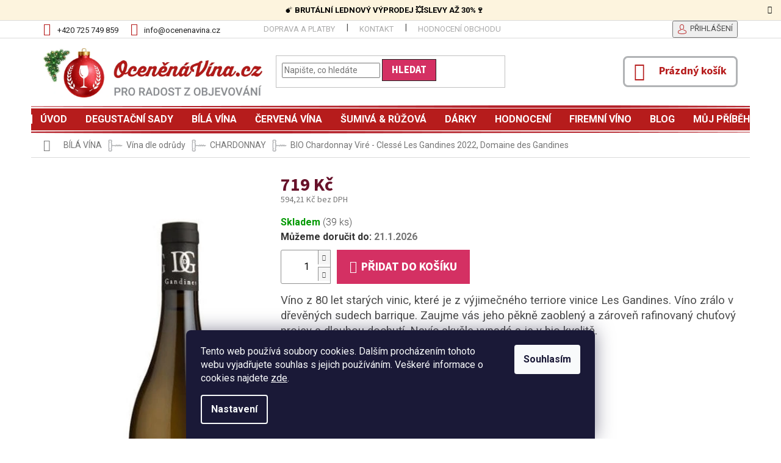

--- FILE ---
content_type: text/html; charset=utf-8
request_url: https://www.ocenenavina.cz/chardonnay/bio-chardonnay-vire-clesse-les-gandines-2016--domaine-des-gandines/
body_size: 39439
content:
<!doctype html><html lang="cs" dir="ltr" class="header-background-light external-fonts-loaded"><head><meta charset="utf-8" /><meta name="viewport" content="width=device-width,initial-scale=1" /><title>BIO Chardonnay Viré - Clessé Les Gandines 2016 | OceněnáVína.cz</title><link rel="preconnect" href="https://cdn.myshoptet.com" /><link rel="dns-prefetch" href="https://cdn.myshoptet.com" /><link rel="preload" href="https://cdn.myshoptet.com/prj/dist/master/cms/libs/jquery/jquery-1.11.3.min.js" as="script" /><link href="https://cdn.myshoptet.com/prj/dist/master/cms/templates/frontend_templates/shared/css/font-face/roboto.css" rel="stylesheet"><link href="https://cdn.myshoptet.com/prj/dist/master/cms/templates/frontend_templates/shared/css/font-face/source-sans-3.css" rel="stylesheet"><link href="https://cdn.myshoptet.com/prj/dist/master/shop/dist/font-shoptet-11.css.62c94c7785ff2cea73b2.css" rel="stylesheet"><script>
dataLayer = [];
dataLayer.push({'shoptet' : {
    "pageId": 706,
    "pageType": "productDetail",
    "currency": "CZK",
    "currencyInfo": {
        "decimalSeparator": ",",
        "exchangeRate": 1,
        "priceDecimalPlaces": 2,
        "symbol": "K\u010d",
        "symbolLeft": 0,
        "thousandSeparator": " "
    },
    "language": "cs",
    "projectId": 53834,
    "product": {
        "id": 1137,
        "guid": "0e02c23c-214a-11e8-ae76-0cc47a6c92bc",
        "hasVariants": false,
        "codes": [
            {
                "code": 290,
                "quantity": "39",
                "stocks": [
                    {
                        "id": "ext",
                        "quantity": "39"
                    }
                ]
            }
        ],
        "code": "290",
        "name": "BIO Chardonnay Vir\u00e9 - Cless\u00e9 Les Gandines 2022, Domaine des Gandines",
        "appendix": "",
        "weight": 0,
        "manufacturer": "Domaine des Gandines",
        "manufacturerGuid": "1EF5332196B16A0EA53EDA0BA3DED3EE",
        "currentCategory": "B\u00edl\u00e9 v\u00edno | B\u00edl\u00e9 v\u00edno dle odr\u016fdy - r\u016fzn\u00e9 druhy b\u00edl\u00e9ho v\u00edna | Chardonnay",
        "currentCategoryGuid": "1482313a-67b9-11e5-af4a-ac162d8a2454",
        "defaultCategory": "B\u00edl\u00e9 v\u00edno | B\u00edl\u00e9 v\u00edno dle odr\u016fdy - r\u016fzn\u00e9 druhy b\u00edl\u00e9ho v\u00edna | Chardonnay",
        "defaultCategoryGuid": "1482313a-67b9-11e5-af4a-ac162d8a2454",
        "currency": "CZK",
        "priceWithVat": 719
    },
    "stocks": [
        {
            "id": "ext",
            "title": "Sklad",
            "isDeliveryPoint": 0,
            "visibleOnEshop": 1
        }
    ],
    "cartInfo": {
        "id": null,
        "freeShipping": false,
        "freeShippingFrom": 0,
        "leftToFreeGift": {
            "formattedPrice": "0 K\u010d",
            "priceLeft": 0
        },
        "freeGift": false,
        "leftToFreeShipping": {
            "priceLeft": 0,
            "dependOnRegion": 0,
            "formattedPrice": "0 K\u010d"
        },
        "discountCoupon": [],
        "getNoBillingShippingPrice": {
            "withoutVat": 0,
            "vat": 0,
            "withVat": 0
        },
        "cartItems": [],
        "taxMode": "ORDINARY"
    },
    "cart": [],
    "customer": {
        "priceRatio": 1,
        "priceListId": 1,
        "groupId": null,
        "registered": false,
        "mainAccount": false
    }
}});
dataLayer.push({'cookie_consent' : {
    "marketing": "denied",
    "analytics": "denied"
}});
document.addEventListener('DOMContentLoaded', function() {
    shoptet.consent.onAccept(function(agreements) {
        if (agreements.length == 0) {
            return;
        }
        dataLayer.push({
            'cookie_consent' : {
                'marketing' : (agreements.includes(shoptet.config.cookiesConsentOptPersonalisation)
                    ? 'granted' : 'denied'),
                'analytics': (agreements.includes(shoptet.config.cookiesConsentOptAnalytics)
                    ? 'granted' : 'denied')
            },
            'event': 'cookie_consent'
        });
    });
});
</script>
<meta property="og:type" content="website"><meta property="og:site_name" content="ocenenavina.cz"><meta property="og:url" content="https://www.ocenenavina.cz/chardonnay/bio-chardonnay-vire-clesse-les-gandines-2016--domaine-des-gandines/"><meta property="og:title" content="BIO Chardonnay Viré - Clessé Les Gandines 2016 | OceněnáVína.cz"><meta name="author" content="www.ocenenavina.cz"><meta name="web_author" content="Shoptet.cz"><meta name="dcterms.rightsHolder" content="www.ocenenavina.cz"><meta name="robots" content="index,follow"><meta property="og:image" content="https://cdn.myshoptet.com/usr/www.ocenenavina.cz/user/shop/big/1137_bio-chardonnay-vire-clesse-2016-domaine-des-gandines-ocenenavina-cz.jpg?6898a3a0"><meta property="og:description" content="BIO Chardonnay Viré - Clessé Les Gandines 2022, Domaine des Gandines. Víno z 80 let starých vinic, které je z výjimečného terriore vinice Les Gandines. Víno zrálo v dřevěných sudech barrique. Zaujme vás jeho pěkně zaoblený a zároveň rafinovaný chuťový projev s dlouhou dochutí. Navíc skvěle vypadá a je v bio kvalitě."><meta name="description" content="BIO Chardonnay Viré - Clessé Les Gandines 2022, Domaine des Gandines. Víno z 80 let starých vinic, které je z výjimečného terriore vinice Les Gandines. Víno zrálo v dřevěných sudech barrique. Zaujme vás jeho pěkně zaoblený a zároveň rafinovaný chuťový projev s dlouhou dochutí. Navíc skvěle vypadá a je v bio kvalitě."><meta name="google-site-verification" content='<meta name="google-site-verification" content="YRL5-rh6uhH3fwLOPPddA--hGKHFr1Pr6BGtMUlnGWE" />'><meta property="product:price:amount" content="719"><meta property="product:price:currency" content="CZK"><style>:root {--color-primary: #b61c1c;--color-primary-h: 0;--color-primary-s: 73%;--color-primary-l: 41%;--color-primary-hover: #b61c1c;--color-primary-hover-h: 0;--color-primary-hover-s: 73%;--color-primary-hover-l: 41%;--color-secondary: #d43063;--color-secondary-h: 341;--color-secondary-s: 66%;--color-secondary-l: 51%;--color-secondary-hover: #222222;--color-secondary-hover-h: 0;--color-secondary-hover-s: 0%;--color-secondary-hover-l: 13%;--color-tertiary: #d43063;--color-tertiary-h: 341;--color-tertiary-s: 66%;--color-tertiary-l: 51%;--color-tertiary-hover: #222222;--color-tertiary-hover-h: 0;--color-tertiary-hover-s: 0%;--color-tertiary-hover-l: 13%;--color-header-background: #ffffff;--template-font: "Roboto";--template-headings-font: "Source Sans 3";--header-background-url: none;--cookies-notice-background: #1A1937;--cookies-notice-color: #F8FAFB;--cookies-notice-button-hover: #f5f5f5;--cookies-notice-link-hover: #27263f;--templates-update-management-preview-mode-content: "Náhled aktualizací šablony je aktivní pro váš prohlížeč."}</style>
    
    <link href="https://cdn.myshoptet.com/prj/dist/master/shop/dist/main-11.less.fcb4a42d7bd8a71b7ee2.css" rel="stylesheet" />
        
    <script>var shoptet = shoptet || {};</script>
    <script src="https://cdn.myshoptet.com/prj/dist/master/shop/dist/main-3g-header.js.05f199e7fd2450312de2.js"></script>
<!-- User include --><!-- api 426(80) html code header -->
<link rel="stylesheet" href="https://cdn.myshoptet.com/usr/api2.dklab.cz/user/documents/_doplnky/navstivene/53834/8/53834_8.css" type="text/css" /><style> :root { --dklab-lastvisited-background-color: #FFFFFF; } </style>
<!-- api 498(150) html code header -->
<script async src="https://scripts.luigisbox.tech/LBX-225486.js"></script><meta name="luigisbox-tracker-id" content="196422-225486,cs"/><script type="text/javascript">const isPlpEnabled = sessionStorage.getItem('lbPlpEnabled') === 'true';if (isPlpEnabled) {const style = document.createElement("style");style.type = "text/css";style.id = "lb-plp-style";style.textContent = `body.type-category #content-wrapper,body.type-search #content-wrapper,body.type-category #content,body.type-search #content,body.type-category #content-in,body.type-search #content-in,body.type-category #main-in,body.type-search #main-in {min-height: 100vh;}body.type-category #content-wrapper > *,body.type-search #content-wrapper > *,body.type-category #content > *,body.type-search #content > *,body.type-category #content-in > *,body.type-search #content-in > *,body.type-category #main-in > *,body.type-search #main-in > * {display: none;}`;document.head.appendChild(style);}</script>
<!-- api 1004(637) html code header -->
<script>
                /* Ellity */      
                /* Compatibility */
                     
      window.mehub = window.mehub || {};
      window.mehub.bonus = {
        businessId: 'bc103ccc-727a-4224-8ec7-b88879755009',
        addonId: '5e5074f2-42d1-422d-b0ea-bede1f84886d'
      }
    
                /* Latest */
                           
      window.ellity = window.ellity || {};
      window.ellity.bonus = {
        businessId: 'bc103ccc-727a-4224-8ec7-b88879755009',
        addonId: '5e5074f2-42d1-422d-b0ea-bede1f84886d'
      }
    
                /* Extensions */
                
                </script>
<!-- api 1012(643) html code header -->
<style data-purpose="gopay-hiding-apple-pay">
	div[data-guid="fbecad4b-ec44-11ee-a7ed-f62a9e19e24e"] {
		display: none
	}
</style>
<!-- service 1004(637) html code header -->
<script src="https://mehub-framework.web.app/main.bundle.js?v=1"></script>
<!-- service 1908(1473) html code header -->
<script type="text/javascript">
    var eshop = {
        'host': 'www.ocenenavina.cz',
        'projectId': 53834,
        'template': 'Classic',
        'lang': 'cs',
    };
</script>

<link href="https://cdn.myshoptet.com/usr/honzabartos.myshoptet.com/user/documents/style.css?v=292" rel="stylesheet"/>
<script src="https://cdn.myshoptet.com/usr/honzabartos.myshoptet.com/user/documents/script.js?v=298" type="text/javascript"></script>

<style>
.up-callout {
    background-color: rgba(33, 150, 243, 0.1); /* Soft info blue with transparency */
    border: 1px solid rgba(33, 150, 243, 0.3); /* Subtle blue border */
    border-radius: 8px; /* Rounded corners */
    padding: 15px 20px; /* Comfortable padding */
    box-shadow: 0 2px 5px rgba(0, 0, 0, 0.1); /* Subtle shadow for depth */
    max-width: 600px; /* Optional: Limits width for readability */
    margin: 20px auto; /* Centers the box with some spacing */
}

.up-callout p {
    margin: 0; /* Removes default paragraph margin */
    color: #333; /* Dark text for contrast */
    font-size: 16px; /* Readable font size */
    line-height: 1.5; /* Improves readability */
}
</style>
<!-- project html code header -->
<link rel="stylesheet" href="https://cdn.myshoptet.com/usr/www.ocenenavina.cz/user/documents/style.css?v=1763130596" />
<link rel="stylesheet" href="https://cdn.myshoptet.com/usr/www.ocenenavina.cz/user/documents/jiho/styles.css?v=1763130596">

<meta name="google-site-verification" content="YRL5-rh6uhH3fwLOPPddA--hGKHFr1Pr6BGtMUlnGWE" />

<style>
.bude-darek{display: none;}
.stButton .stFb, .stButton .stTwbutton, .stButton .stMainServices { height: 22px !important; }

.products-related-header{font-family: Dancing-bold !important;font-size: 36px;color: #333;display: block;margin-bottom: 20px;margin-top: 0;text-align: center;}
@media screen and (min-width: 1200px) {
.products-block.products-related > div {width: 16.6666%;}
}
.products-block.products-related > div .name{height: 48px;font-size: 16px;color: #333;font-weight: 400;text-align: center;margin-bottom: 15px;overflow: hidden;}
.products-block.products-additional .ratings-wrapper {display: none;}
.products-related-header{margin-top: 40px;}
@media screen and (min-width: 1200px) {
.cart-related-info {padding: 0;border-right: 1px solid #dadada;width: 549px;}
.cart-related-img {border-right: 1px solid #dadada;}
.related > td{padding: 0 !important;}
.cart-related-img{width: 87px;max-width: none;}
.cart-related-availability {flex: 0 0 105px; text-align: center; width: 105px; font-weight: bold;}
.cart-related-name {flex: none; width: calc(100% - 191px);border-right: 1px solid #dadada;height: 86px;display: flex;align-items: center;}
.cart-related-button {display: flex;padding: 0;}
.cart-related-button .price-final{width: 40%;line-height: 86px;text-align: center;margin: 0;}
.cart-related-button {line-height: 86px;}
.cart-related-product {border-top: 1px solid #dadada; border-bottom: 0;}
}
@media screen and (min-width: 1200px) and (max-width: 1439px){
.cart-related-info {width: 362px;}
.cart-related-img {width: 86px;}
.cart-related-name {width: calc(100% - 174px);}
.cart-related-availability {flex: 0 0 88px;}
}
@media screen and (max-width: 767px) {
.cart-related-info, .cart-related-info, .cart-related-button {text-align: center;}
.cart-related-img{margin-left: auto; margin-right: auto;}
}
#manufacturer-filter > h4 > span{font-size: 0;}
#manufacturer-filter > h4 > span::after{content: "Vinařství"; font-size: 16px;}
#manufacturerDescription{opacity: 1;}
.grey-box{background-color: #f3f3f3;padding: 20px;text-align: center;margin-top: 30px;}
.client-center-box ul li:nth-child(6){display: none;}
.banner-kosik {margin-top:24px;text-align: center;}
.banner-kosik img{max-width: min(100%, 680px);}
</style>

<script>(function(w,d,s,l,i){w[l]=w[l]||[];w[l].push({'gtm.start':
new Date().getTime(),event:'gtm.js'});var f=d.getElementsByTagName(s)[0],
j=d.createElement(s),dl=l!='dataLayer'?'&l='+l:'';j.async=true;j.src=
'https://nxa.ocenenavina.cz/gtm.js?id='+i+dl;f.parentNode.insertBefore(j,f);
})(window,document,'script','dataLayer','GTM-WQ9KQ36');</script>
<!-- /User include --><link rel="shortcut icon" href="/favicon.ico" type="image/x-icon" /><link rel="canonical" href="https://www.ocenenavina.cz/chardonnay/bio-chardonnay-vire-clesse-les-gandines-2016--domaine-des-gandines/" />    <script>
        var _hwq = _hwq || [];
        _hwq.push(['setKey', '0ACAB10AEF429258034EA973ECE5685A']);
        _hwq.push(['setTopPos', '0']);
        _hwq.push(['showWidget', '21']);
        (function() {
            var ho = document.createElement('script');
            ho.src = 'https://cz.im9.cz/direct/i/gjs.php?n=wdgt&sak=0ACAB10AEF429258034EA973ECE5685A';
            var s = document.getElementsByTagName('script')[0]; s.parentNode.insertBefore(ho, s);
        })();
    </script>
<script>!function(){var t={9196:function(){!function(){var t=/\[object (Boolean|Number|String|Function|Array|Date|RegExp)\]/;function r(r){return null==r?String(r):(r=t.exec(Object.prototype.toString.call(Object(r))))?r[1].toLowerCase():"object"}function n(t,r){return Object.prototype.hasOwnProperty.call(Object(t),r)}function e(t){if(!t||"object"!=r(t)||t.nodeType||t==t.window)return!1;try{if(t.constructor&&!n(t,"constructor")&&!n(t.constructor.prototype,"isPrototypeOf"))return!1}catch(t){return!1}for(var e in t);return void 0===e||n(t,e)}function o(t,r,n){this.b=t,this.f=r||function(){},this.d=!1,this.a={},this.c=[],this.e=function(t){return{set:function(r,n){u(c(r,n),t.a)},get:function(r){return t.get(r)}}}(this),i(this,t,!n);var e=t.push,o=this;t.push=function(){var r=[].slice.call(arguments,0),n=e.apply(t,r);return i(o,r),n}}function i(t,n,o){for(t.c.push.apply(t.c,n);!1===t.d&&0<t.c.length;){if("array"==r(n=t.c.shift()))t:{var i=n,a=t.a;if("string"==r(i[0])){for(var f=i[0].split("."),s=f.pop(),p=(i=i.slice(1),0);p<f.length;p++){if(void 0===a[f[p]])break t;a=a[f[p]]}try{a[s].apply(a,i)}catch(t){}}}else if("function"==typeof n)try{n.call(t.e)}catch(t){}else{if(!e(n))continue;for(var l in n)u(c(l,n[l]),t.a)}o||(t.d=!0,t.f(t.a,n),t.d=!1)}}function c(t,r){for(var n={},e=n,o=t.split("."),i=0;i<o.length-1;i++)e=e[o[i]]={};return e[o[o.length-1]]=r,n}function u(t,o){for(var i in t)if(n(t,i)){var c=t[i];"array"==r(c)?("array"==r(o[i])||(o[i]=[]),u(c,o[i])):e(c)?(e(o[i])||(o[i]={}),u(c,o[i])):o[i]=c}}window.DataLayerHelper=o,o.prototype.get=function(t){var r=this.a;t=t.split(".");for(var n=0;n<t.length;n++){if(void 0===r[t[n]])return;r=r[t[n]]}return r},o.prototype.flatten=function(){this.b.splice(0,this.b.length),this.b[0]={},u(this.a,this.b[0])}}()}},r={};function n(e){var o=r[e];if(void 0!==o)return o.exports;var i=r[e]={exports:{}};return t[e](i,i.exports,n),i.exports}n.n=function(t){var r=t&&t.__esModule?function(){return t.default}:function(){return t};return n.d(r,{a:r}),r},n.d=function(t,r){for(var e in r)n.o(r,e)&&!n.o(t,e)&&Object.defineProperty(t,e,{enumerable:!0,get:r[e]})},n.o=function(t,r){return Object.prototype.hasOwnProperty.call(t,r)},function(){"use strict";n(9196)}()}();</script>    <!-- Global site tag (gtag.js) - Google Analytics -->
    <script async src="https://www.googletagmanager.com/gtag/js?id=G-5M876PX6EH"></script>
    <script>
        
        window.dataLayer = window.dataLayer || [];
        function gtag(){dataLayer.push(arguments);}
        

                    console.debug('default consent data');

            gtag('consent', 'default', {"ad_storage":"denied","analytics_storage":"denied","ad_user_data":"denied","ad_personalization":"denied","wait_for_update":500});
            dataLayer.push({
                'event': 'default_consent'
            });
        
        gtag('js', new Date());

        
                gtag('config', 'G-5M876PX6EH', {"groups":"GA4","send_page_view":false,"content_group":"productDetail","currency":"CZK","page_language":"cs"});
        
        
        
        
        
        
                    gtag('event', 'page_view', {"send_to":"GA4","page_language":"cs","content_group":"productDetail","currency":"CZK"});
        
                gtag('set', 'currency', 'CZK');

        gtag('event', 'view_item', {
            "send_to": "UA",
            "items": [
                {
                    "id": "290",
                    "name": "BIO Chardonnay Vir\u00e9 - Cless\u00e9 Les Gandines 2022, Domaine des Gandines",
                    "category": "B\u00edl\u00e9 v\u00edno \/ B\u00edl\u00e9 v\u00edno dle odr\u016fdy - r\u016fzn\u00e9 druhy b\u00edl\u00e9ho v\u00edna \/ Chardonnay",
                                        "brand": "Domaine des Gandines",
                                                            "price": 594.21
                }
            ]
        });
        
        
        
        
        
                    gtag('event', 'view_item', {"send_to":"GA4","page_language":"cs","content_group":"productDetail","value":594.21000000000004,"currency":"CZK","items":[{"item_id":"290","item_name":"BIO Chardonnay Vir\u00e9 - Cless\u00e9 Les Gandines 2022, Domaine des Gandines","item_brand":"Domaine des Gandines","item_category":"B\u00edl\u00e9 v\u00edno","item_category2":"B\u00edl\u00e9 v\u00edno dle odr\u016fdy - r\u016fzn\u00e9 druhy b\u00edl\u00e9ho v\u00edna","item_category3":"Chardonnay","price":594.21000000000004,"quantity":1,"index":0}]});
        
        
        
        
        
        
        
        document.addEventListener('DOMContentLoaded', function() {
            if (typeof shoptet.tracking !== 'undefined') {
                for (var id in shoptet.tracking.bannersList) {
                    gtag('event', 'view_promotion', {
                        "send_to": "UA",
                        "promotions": [
                            {
                                "id": shoptet.tracking.bannersList[id].id,
                                "name": shoptet.tracking.bannersList[id].name,
                                "position": shoptet.tracking.bannersList[id].position
                            }
                        ]
                    });
                }
            }

            shoptet.consent.onAccept(function(agreements) {
                if (agreements.length !== 0) {
                    console.debug('gtag consent accept');
                    var gtagConsentPayload =  {
                        'ad_storage': agreements.includes(shoptet.config.cookiesConsentOptPersonalisation)
                            ? 'granted' : 'denied',
                        'analytics_storage': agreements.includes(shoptet.config.cookiesConsentOptAnalytics)
                            ? 'granted' : 'denied',
                                                                                                'ad_user_data': agreements.includes(shoptet.config.cookiesConsentOptPersonalisation)
                            ? 'granted' : 'denied',
                        'ad_personalization': agreements.includes(shoptet.config.cookiesConsentOptPersonalisation)
                            ? 'granted' : 'denied',
                        };
                    console.debug('update consent data', gtagConsentPayload);
                    gtag('consent', 'update', gtagConsentPayload);
                    dataLayer.push(
                        { 'event': 'update_consent' }
                    );
                }
            });
        });
    </script>
<script>
    (function(t, r, a, c, k, i, n, g) { t['ROIDataObject'] = k;
    t[k]=t[k]||function(){ (t[k].q=t[k].q||[]).push(arguments) },t[k].c=i;n=r.createElement(a),
    g=r.getElementsByTagName(a)[0];n.async=1;n.src=c;g.parentNode.insertBefore(n,g)
    })(window, document, 'script', '//www.heureka.cz/ocm/sdk.js?source=shoptet&version=2&page=product_detail', 'heureka', 'cz');

    heureka('set_user_consent', 0);
</script>
</head><body class="desktop id-706 in-chardonnay template-11 type-product type-detail one-column-body columns-3 ums_forms_redesign--off ums_a11y_category_page--on ums_discussion_rating_forms--off ums_flags_display_unification--on ums_a11y_login--on mobile-header-version-0"><noscript>
    <style>
        #header {
            padding-top: 0;
            position: relative !important;
            top: 0;
        }
        .header-navigation {
            position: relative !important;
        }
        .overall-wrapper {
            margin: 0 !important;
        }
        body:not(.ready) {
            visibility: visible !important;
        }
    </style>
    <div class="no-javascript">
        <div class="no-javascript__title">Musíte změnit nastavení vašeho prohlížeče</div>
        <div class="no-javascript__text">Podívejte se na: <a href="https://www.google.com/support/bin/answer.py?answer=23852">Jak povolit JavaScript ve vašem prohlížeči</a>.</div>
        <div class="no-javascript__text">Pokud používáte software na blokování reklam, může být nutné povolit JavaScript z této stránky.</div>
        <div class="no-javascript__text">Děkujeme.</div>
    </div>
</noscript>

        <div id="fb-root"></div>
        <script>
            window.fbAsyncInit = function() {
                FB.init({
//                    appId            : 'your-app-id',
                    autoLogAppEvents : true,
                    xfbml            : true,
                    version          : 'v19.0'
                });
            };
        </script>
        <script async defer crossorigin="anonymous" src="https://connect.facebook.net/cs_CZ/sdk.js"></script>    <div class="siteCookies siteCookies--bottom siteCookies--dark js-siteCookies" role="dialog" data-testid="cookiesPopup" data-nosnippet>
        <div class="siteCookies__form">
            <div class="siteCookies__content">
                <div class="siteCookies__text">
                    Tento web používá soubory cookies. Dalším procházením tohoto webu vyjadřujete souhlas s jejich používáním. <span>Veškeré informace o cookies najdete <a href="http://www.ocenenavina.cz/jake-cookies-pouzivame/" target="_blank" rel="noopener noreferrer">zde</a>.</span>
                </div>
                <p class="siteCookies__links">
                    <button class="siteCookies__link js-cookies-settings" aria-label="Nastavení cookies" data-testid="cookiesSettings">Nastavení</button>
                </p>
            </div>
            <div class="siteCookies__buttonWrap">
                                <button class="siteCookies__button js-cookiesConsentSubmit" value="all" aria-label="Přijmout cookies" data-testid="buttonCookiesAccept">Souhlasím</button>
            </div>
        </div>
        <script>
            document.addEventListener("DOMContentLoaded", () => {
                const siteCookies = document.querySelector('.js-siteCookies');
                document.addEventListener("scroll", shoptet.common.throttle(() => {
                    const st = document.documentElement.scrollTop;
                    if (st > 1) {
                        siteCookies.classList.add('siteCookies--scrolled');
                    } else {
                        siteCookies.classList.remove('siteCookies--scrolled');
                    }
                }, 100));
            });
        </script>
    </div>
<a href="#content" class="skip-link sr-only">Přejít na obsah</a><div class="overall-wrapper"><div class="site-msg information"><div class="container"><div class="text"><a class="ji-site-msg-link" href="https://www.ocenenavina.cz/cervena-vina-vyprodej/">💣 <strong>BRUTÁLNÍ LEDNOVÝ VÝPRODEJ 💥SLEVY AŽ 30%🍷</strong></a></div><div class="close js-close-information-msg"></div></div></div><div class="user-action"><div class="container">
    <div class="user-action-in">
                    <div id="login" class="user-action-login popup-widget login-widget" role="dialog" aria-labelledby="loginHeading">
        <div class="popup-widget-inner">
                            <h2 id="loginHeading">Přihlášení k vašemu účtu</h2><div id="customerLogin"><form action="/action/Customer/Login/" method="post" id="formLoginIncluded" class="csrf-enabled formLogin" data-testid="formLogin"><input type="hidden" name="referer" value="" /><div class="form-group"><div class="input-wrapper email js-validated-element-wrapper no-label"><input type="email" name="email" class="form-control" autofocus placeholder="E-mailová adresa (např. jan@novak.cz)" data-testid="inputEmail" autocomplete="email" required /></div></div><div class="form-group"><div class="input-wrapper password js-validated-element-wrapper no-label"><input type="password" name="password" class="form-control" placeholder="Heslo" data-testid="inputPassword" autocomplete="current-password" required /><span class="no-display">Nemůžete vyplnit toto pole</span><input type="text" name="surname" value="" class="no-display" /></div></div><div class="form-group"><div class="login-wrapper"><button type="submit" class="btn btn-secondary btn-text btn-login" data-testid="buttonSubmit">Přihlásit se</button><div class="password-helper"><a href="/registrace/" data-testid="signup" rel="nofollow">Nová registrace</a><a href="/klient/zapomenute-heslo/" rel="nofollow">Zapomenuté heslo</a></div></div></div><div class="social-login-buttons"><div class="social-login-buttons-divider"><span>nebo</span></div><div class="form-group"><a href="/action/Social/login/?provider=Google" class="login-btn google" rel="nofollow"><span class="login-google-icon"></span><strong>Přihlásit se přes Google</strong></a></div><div class="form-group"><a href="/action/Social/login/?provider=Seznam" class="login-btn seznam" rel="nofollow"><span class="login-seznam-icon"></span><strong>Přihlásit se přes Seznam</strong></a></div></div></form>
</div>                    </div>
    </div>

                            <div id="cart-widget" class="user-action-cart popup-widget cart-widget loader-wrapper" data-testid="popupCartWidget" role="dialog" aria-hidden="true">
    <div class="popup-widget-inner cart-widget-inner place-cart-here">
        <div class="loader-overlay">
            <div class="loader"></div>
        </div>
    </div>

    <div class="cart-widget-button">
        <a href="/kosik/" class="btn btn-conversion" id="continue-order-button" rel="nofollow" data-testid="buttonNextStep">Pokračovat do košíku</a>
    </div>
</div>
            </div>
</div>
</div><div class="top-navigation-bar" data-testid="topNavigationBar">

    <div class="container">

        <div class="top-navigation-contacts">
            <strong>Zákaznická podpora:</strong><a href="tel:+420725749859" class="project-phone" aria-label="Zavolat na +420725749859" data-testid="contactboxPhone"><span>+420 725 749 859</span></a><a href="mailto:info@ocenenavina.cz" class="project-email" data-testid="contactboxEmail"><span>info@ocenenavina.cz</span></a>        </div>

                            <div class="top-navigation-menu">
                <div class="top-navigation-menu-trigger"></div>
                <ul class="top-navigation-bar-menu">
                                            <li class="top-navigation-menu-item-27">
                            <a href="/ceny-dopravy/">Doprava a platby</a>
                        </li>
                                            <li class="top-navigation-menu-item-760">
                            <a href="/kontakt/">Kontakt</a>
                        </li>
                                            <li class="top-navigation-menu-item--51">
                            <a href="/hodnoceni-obchodu/">Hodnocení obchodu</a>
                        </li>
                                    </ul>
                <ul class="top-navigation-bar-menu-helper"></ul>
            </div>
        
        <div class="top-navigation-tools">
            <div class="responsive-tools">
                <a href="#" class="toggle-window" data-target="search" aria-label="Hledat" data-testid="linkSearchIcon"></a>
                                                            <a href="#" class="toggle-window" data-target="login"></a>
                                                    <a href="#" class="toggle-window" data-target="navigation" aria-label="Menu" data-testid="hamburgerMenu"></a>
            </div>
                        <button class="top-nav-button top-nav-button-login toggle-window" type="button" data-target="login" aria-haspopup="dialog" aria-controls="login" aria-expanded="false" data-testid="signin"><span>Přihlášení</span></button>        </div>

    </div>

</div>
<header id="header"><div class="container navigation-wrapper">
    <div class="header-top">
        <div class="site-name-wrapper">
            <div class="site-name"><a href="/" data-testid="linkWebsiteLogo"><img src="https://cdn.myshoptet.com/usr/www.ocenenavina.cz/user/logos/logo-vanocni-2_(1).jpg" alt="www.ocenenavina.cz" fetchpriority="low" /></a></div>        </div>
        <div class="search" itemscope itemtype="https://schema.org/WebSite">
            <meta itemprop="headline" content="Chardonnay"/><meta itemprop="url" content="https://www.ocenenavina.cz"/><meta itemprop="text" content="BIO Chardonnay Viré - Clessé Les Gandines 2022, Domaine des Gandines. Víno z 80 let starých vinic, které je z výjimečného terriore vinice Les Gandines. Víno zrálo v dřevěných sudech barrique. Zaujme vás jeho pěkně zaoblený a zároveň rafinovaný chuťový projev s&amp;amp;nbsp;dlouhou dochutí. Navíc skvěle vypadá a je..."/>            <form action="/action/ProductSearch/prepareString/" method="post"
    id="formSearchForm" class="search-form compact-form js-search-main"
    itemprop="potentialAction" itemscope itemtype="https://schema.org/SearchAction" data-testid="searchForm">
    <fieldset>
        <meta itemprop="target"
            content="https://www.ocenenavina.cz/vyhledavani/?string={string}"/>
        <input type="hidden" name="language" value="cs"/>
        
            
<input
    type="search"
    name="string"
        class="query-input form-control search-input js-search-input"
    placeholder="Napište, co hledáte"
    autocomplete="off"
    required
    itemprop="query-input"
    aria-label="Vyhledávání"
    data-testid="searchInput"
>
            <button type="submit" class="btn btn-default" data-testid="searchBtn">Hledat</button>
        
    </fieldset>
</form>
        </div>
        <div class="navigation-buttons">
                
    <a href="/kosik/" class="btn btn-icon toggle-window cart-count" data-target="cart" data-hover="true" data-redirect="true" data-testid="headerCart" rel="nofollow" aria-haspopup="dialog" aria-expanded="false" aria-controls="cart-widget">
        
                <span class="sr-only">Nákupní košík</span>
        
            <span class="cart-price visible-lg-inline-block" data-testid="headerCartPrice">
                                    Prázdný košík                            </span>
        
    
            </a>
        </div>
    </div>
    <nav id="navigation" aria-label="Hlavní menu" data-collapsible="true"><div class="navigation-in menu"><ul class="menu-level-1" role="menubar" data-testid="headerMenuItems"><li class="menu-item-external-56" role="none"><a href="/" data-testid="headerMenuItem" role="menuitem" aria-expanded="false"><b>Úvod</b></a></li>
<li class="menu-item-687 ext" role="none"><a href="/degustacni-sady-vin/" data-testid="headerMenuItem" role="menuitem" aria-haspopup="true" aria-expanded="false"><b>Degustační sady</b><span class="submenu-arrow"></span></a><ul class="menu-level-2" aria-label="Degustační sady" tabindex="-1" role="menu"><li class="menu-item-887 has-third-level" role="none"><a href="/vyber-nejlepsich-ocenenych-vin/" class="menu-image" data-testid="headerMenuItem" tabindex="-1" aria-hidden="true"><img src="data:image/svg+xml,%3Csvg%20width%3D%22140%22%20height%3D%22100%22%20xmlns%3D%22http%3A%2F%2Fwww.w3.org%2F2000%2Fsvg%22%3E%3C%2Fsvg%3E" alt="" aria-hidden="true" width="140" height="100"  data-src="https://cdn.myshoptet.com/usr/www.ocenenavina.cz/user/categories/thumb/top_v__na_degusta__n___sady_v__n.png" fetchpriority="low" /></a><div><a href="/vyber-nejlepsich-ocenenych-vin/" data-testid="headerMenuItem" role="menuitem"><span>Výběr nejlepších vín</span></a>
                                                    <ul class="menu-level-3" role="menu">
                                                                    <li class="menu-item-3903" role="none">
                                        <a href="/decanter-wine-awards-3/" data-testid="headerMenuItem" role="menuitem">
                                            Decanter Wine Awards</a>,                                    </li>
                                                                    <li class="menu-item-3991" role="none">
                                        <a href="/bestsellery/" data-testid="headerMenuItem" role="menuitem">
                                            Bestsellery</a>                                    </li>
                                                            </ul>
                        </div></li><li class="menu-item-1841" role="none"><a href="/objevte-svet-vina-krok-za-krokem/" class="menu-image" data-testid="headerMenuItem" tabindex="-1" aria-hidden="true"><img src="data:image/svg+xml,%3Csvg%20width%3D%22140%22%20height%3D%22100%22%20xmlns%3D%22http%3A%2F%2Fwww.w3.org%2F2000%2Fsvg%22%3E%3C%2Fsvg%3E" alt="" aria-hidden="true" width="140" height="100"  data-src="https://cdn.myshoptet.com/usr/www.ocenenavina.cz/user/categories/thumb/ikony2.png" fetchpriority="low" /></a><div><a href="/objevte-svet-vina-krok-za-krokem/" data-testid="headerMenuItem" role="menuitem"><span>Víno nejen pro začátečníky</span></a>
                        </div></li><li class="menu-item-808" role="none"><a href="/nejlepsi-pomer-cena-vykon/" class="menu-image" data-testid="headerMenuItem" tabindex="-1" aria-hidden="true"><img src="data:image/svg+xml,%3Csvg%20width%3D%22140%22%20height%3D%22100%22%20xmlns%3D%22http%3A%2F%2Fwww.w3.org%2F2000%2Fsvg%22%3E%3C%2Fsvg%3E" alt="" aria-hidden="true" width="140" height="100"  data-src="https://cdn.myshoptet.com/usr/www.ocenenavina.cz/user/categories/thumb/skvel___pom__r_kvalita_a_cena_degusta__n___sady_v__n.png" fetchpriority="low" /></a><div><a href="/nejlepsi-pomer-cena-vykon/" data-testid="headerMenuItem" role="menuitem"><span>Nejlepší poměr Kvalita / Cena</span></a>
                        </div></li><li class="menu-item-1793" role="none"><a href="/degustacni-sady-vin-novinky/" class="menu-image" data-testid="headerMenuItem" tabindex="-1" aria-hidden="true"><img src="data:image/svg+xml,%3Csvg%20width%3D%22140%22%20height%3D%22100%22%20xmlns%3D%22http%3A%2F%2Fwww.w3.org%2F2000%2Fsvg%22%3E%3C%2Fsvg%3E" alt="" aria-hidden="true" width="140" height="100"  data-src="https://cdn.myshoptet.com/usr/www.ocenenavina.cz/user/categories/thumb/degusta__n___sady_v__n_novinky.png" fetchpriority="low" /></a><div><a href="/degustacni-sady-vin-novinky/" data-testid="headerMenuItem" role="menuitem"><span>Novinky</span></a>
                        </div></li><li class="menu-item-1054 has-third-level" role="none"><a href="/balicky-dle-odrudy/" class="menu-image" data-testid="headerMenuItem" tabindex="-1" aria-hidden="true"><img src="data:image/svg+xml,%3Csvg%20width%3D%22140%22%20height%3D%22100%22%20xmlns%3D%22http%3A%2F%2Fwww.w3.org%2F2000%2Fsvg%22%3E%3C%2Fsvg%3E" alt="" aria-hidden="true" width="140" height="100"  data-src="https://cdn.myshoptet.com/usr/www.ocenenavina.cz/user/categories/thumb/degusta__n___sady_v__n_dle_odr__dy.png" fetchpriority="low" /></a><div><a href="/balicky-dle-odrudy/" data-testid="headerMenuItem" role="menuitem"><span>Sady dle odrůdy</span></a>
                                                    <ul class="menu-level-3" role="menu">
                                                                    <li class="menu-item-1057" role="none">
                                        <a href="/bila-vina-dle-odrudy-2/" data-testid="headerMenuItem" role="menuitem">
                                            Bílá vína dle odrůdy</a>,                                    </li>
                                                                    <li class="menu-item-1060" role="none">
                                        <a href="/cervena-vina-dle-odrudy-2/" data-testid="headerMenuItem" role="menuitem">
                                            Červená vína dle odrůdy</a>                                    </li>
                                                            </ul>
                        </div></li><li class="menu-item-932 has-third-level" role="none"><a href="/balicky-dle-zemi/" class="menu-image" data-testid="headerMenuItem" tabindex="-1" aria-hidden="true"><img src="data:image/svg+xml,%3Csvg%20width%3D%22140%22%20height%3D%22100%22%20xmlns%3D%22http%3A%2F%2Fwww.w3.org%2F2000%2Fsvg%22%3E%3C%2Fsvg%3E" alt="" aria-hidden="true" width="140" height="100"  data-src="https://cdn.myshoptet.com/usr/www.ocenenavina.cz/user/categories/thumb/degusta__n_sady_v__n_-_v__na_dle_zem__.png" fetchpriority="low" /></a><div><a href="/balicky-dle-zemi/" data-testid="headerMenuItem" role="menuitem"><span>Sady dle země</span></a>
                                                    <ul class="menu-level-3" role="menu">
                                                                    <li class="menu-item-746" role="none">
                                        <a href="/cesta-po-francii/" data-testid="headerMenuItem" role="menuitem">
                                            Francouzská vína</a>,                                    </li>
                                                                    <li class="menu-item-745" role="none">
                                        <a href="/cesta-po-spanelsku/" data-testid="headerMenuItem" role="menuitem">
                                            Španělská vína</a>,                                    </li>
                                                                    <li class="menu-item-805" role="none">
                                        <a href="/cesta-po-nemecku/" data-testid="headerMenuItem" role="menuitem">
                                            Německá vína</a>,                                    </li>
                                                                    <li class="menu-item-1400" role="none">
                                        <a href="/novy-svet-arg--aus/" data-testid="headerMenuItem" role="menuitem">
                                            Argentinská a australská vína</a>,                                    </li>
                                                                    <li class="menu-item-802" role="none">
                                        <a href="/cesta-po-italii/" data-testid="headerMenuItem" role="menuitem">
                                            Italská vína</a>,                                    </li>
                                                                    <li class="menu-item-1850" role="none">
                                        <a href="/degustacni-sady-vin-rakouska-vina/" data-testid="headerMenuItem" role="menuitem">
                                            Rakouská vína</a>,                                    </li>
                                                                    <li class="menu-item-1811" role="none">
                                        <a href="/degustacni-sady-vin-moravska-a-ceska-vina/" data-testid="headerMenuItem" role="menuitem">
                                            Moravská vína</a>,                                    </li>
                                                                    <li class="menu-item-2574" role="none">
                                        <a href="/degustacni-sady-vina-novy-zeland/" data-testid="headerMenuItem" role="menuitem">
                                            Novozélandská vína</a>                                    </li>
                                                            </ul>
                        </div></li><li class="menu-item-938 has-third-level" role="none"><a href="/balicky-dle-rocnich-obdobi-a-svatku/" class="menu-image" data-testid="headerMenuItem" tabindex="-1" aria-hidden="true"><img src="data:image/svg+xml,%3Csvg%20width%3D%22140%22%20height%3D%22100%22%20xmlns%3D%22http%3A%2F%2Fwww.w3.org%2F2000%2Fsvg%22%3E%3C%2Fsvg%3E" alt="" aria-hidden="true" width="140" height="100"  data-src="https://cdn.myshoptet.com/usr/www.ocenenavina.cz/user/categories/thumb/degusta__n___sady_v__n_dle_obdob___a_sv__tk__.png" fetchpriority="low" /></a><div><a href="/balicky-dle-rocnich-obdobi-a-svatku/" data-testid="headerMenuItem" role="menuitem"><span>Sady dle období a svátků</span></a>
                                                    <ul class="menu-level-3" role="menu">
                                                                    <li class="menu-item-758" role="none">
                                        <a href="/jarni-svezi-vina/" data-testid="headerMenuItem" role="menuitem">
                                            Jarní inspirace</a>,                                    </li>
                                                                    <li class="menu-item-835" role="none">
                                        <a href="/svezi-vina-pro-vase-rozmarne-leto/" data-testid="headerMenuItem" role="menuitem">
                                            Letní svěží vína</a>,                                    </li>
                                                                    <li class="menu-item-844" role="none">
                                        <a href="/vina-ke-grilovani/" data-testid="headerMenuItem" role="menuitem">
                                            Vína na grilování</a>,                                    </li>
                                                                    <li class="menu-item-893" role="none">
                                        <a href="/plna-podzimni-vina/" data-testid="headerMenuItem" role="menuitem">
                                            Plná podzimní vína</a>,                                    </li>
                                                                    <li class="menu-item-941" role="none">
                                        <a href="/vanocni-inspirace-2/" data-testid="headerMenuItem" role="menuitem">
                                            Víno na Vánoce</a>,                                    </li>
                                                                    <li class="menu-item-751" role="none">
                                        <a href="/silvestrovske-gurmanske-zazitky/" data-testid="headerMenuItem" role="menuitem">
                                            Víno na Silvestra</a>                                    </li>
                                                            </ul>
                        </div></li><li class="menu-item-850" role="none"><a href="/cokolada-vino-2/" class="menu-image" data-testid="headerMenuItem" tabindex="-1" aria-hidden="true"><img src="data:image/svg+xml,%3Csvg%20width%3D%22140%22%20height%3D%22100%22%20xmlns%3D%22http%3A%2F%2Fwww.w3.org%2F2000%2Fsvg%22%3E%3C%2Fsvg%3E" alt="" aria-hidden="true" width="140" height="100"  data-src="https://cdn.myshoptet.com/usr/www.ocenenavina.cz/user/categories/thumb/v__no_____okol__da.png" fetchpriority="low" /></a><div><a href="/cokolada-vino-2/" data-testid="headerMenuItem" role="menuitem"><span>Víno s čokoládou</span></a>
                        </div></li></ul></li>
<li class="menu-item-688 ext" role="none"><a href="/bila-vina/" data-testid="headerMenuItem" role="menuitem" aria-haspopup="true" aria-expanded="false"><b>BÍLÁ VÍNA</b><span class="submenu-arrow"></span></a><ul class="menu-level-2" aria-label="BÍLÁ VÍNA" tabindex="-1" role="menu"><li class="menu-item-1787 has-third-level" role="none"><a href="/ocenena-bila-vina-dle-odrudy/" class="menu-image" data-testid="headerMenuItem" tabindex="-1" aria-hidden="true"><img src="data:image/svg+xml,%3Csvg%20width%3D%22140%22%20height%3D%22100%22%20xmlns%3D%22http%3A%2F%2Fwww.w3.org%2F2000%2Fsvg%22%3E%3C%2Fsvg%3E" alt="" aria-hidden="true" width="140" height="100"  data-src="https://cdn.myshoptet.com/usr/www.ocenenavina.cz/user/categories/thumb/b__l___v__no_dle_odr__dy.png" fetchpriority="low" /></a><div><a href="/ocenena-bila-vina-dle-odrudy/" data-testid="headerMenuItem" role="menuitem"><span>Vína dle odrůdy</span></a>
                                                    <ul class="menu-level-3" role="menu">
                                                                    <li class="menu-item-708" role="none">
                                        <a href="/riesling-ryzlink-rynsky-3/" data-testid="headerMenuItem" role="menuitem">
                                            RYZLINK RÝNSKÝ</a>,                                    </li>
                                                                    <li class="menu-item-707" role="none">
                                        <a href="/sauvignon-blanc/" data-testid="headerMenuItem" role="menuitem">
                                            SAUVIGNON BLANC</a>,                                    </li>
                                                                    <li class="menu-item-709" role="none">
                                        <a href="/veltlinske-zelene-gruner-veltliener/" data-testid="headerMenuItem" role="menuitem">
                                            VELTLÍNSKÉ ZELENÉ</a>,                                    </li>
                                                                    <li class="menu-item-711" role="none">
                                        <a href="/pinot-gris--rulanske-sede/" data-testid="headerMenuItem" role="menuitem">
                                            PINOT GRIGIO (Rulandské šedé)</a>,                                    </li>
                                                                    <li class="menu-item-706" role="none">
                                        <a href="/chardonnay/" class="active" data-testid="headerMenuItem" role="menuitem">
                                            CHARDONNAY</a>,                                    </li>
                                                                    <li class="menu-item-710" role="none">
                                        <a href="/pinot-blanc--rulandske-bile/" data-testid="headerMenuItem" role="menuitem">
                                            PINOT BLANC (Rulandské bílé)</a>,                                    </li>
                                                                    <li class="menu-item-1143" role="none">
                                        <a href="/ostatni-bile-odrudy/" data-testid="headerMenuItem" role="menuitem">
                                            OSTATNÍ ODRŮDY</a>                                    </li>
                                                            </ul>
                        </div></li><li class="menu-item-1152 has-third-level" role="none"><a href="/bile-vino-dle-zeme/" class="menu-image" data-testid="headerMenuItem" tabindex="-1" aria-hidden="true"><img src="data:image/svg+xml,%3Csvg%20width%3D%22140%22%20height%3D%22100%22%20xmlns%3D%22http%3A%2F%2Fwww.w3.org%2F2000%2Fsvg%22%3E%3C%2Fsvg%3E" alt="" aria-hidden="true" width="140" height="100"  data-src="https://cdn.myshoptet.com/usr/www.ocenenavina.cz/user/categories/thumb/b__l___v__na_dle_zem__.png" fetchpriority="low" /></a><div><a href="/bile-vino-dle-zeme/" data-testid="headerMenuItem" role="menuitem"><span>Vína dle země</span></a>
                                                    <ul class="menu-level-3" role="menu">
                                                                    <li class="menu-item-1176" role="none">
                                        <a href="/nemecka-bila-vina/" data-testid="headerMenuItem" role="menuitem">
                                            Německá vína</a>,                                    </li>
                                                                    <li class="menu-item-1179" role="none">
                                        <a href="/novozelandska-bila-vina/" data-testid="headerMenuItem" role="menuitem">
                                            Novozélandská vína</a>,                                    </li>
                                                                    <li class="menu-item-1829" role="none">
                                        <a href="/rakouska-vina/" data-testid="headerMenuItem" role="menuitem">
                                            Rakouská bílá vína</a>,                                    </li>
                                                                    <li class="menu-item-1173" role="none">
                                        <a href="/italska-bila-vina/" data-testid="headerMenuItem" role="menuitem">
                                            Italská vína</a>,                                    </li>
                                                                    <li class="menu-item-1170" role="none">
                                        <a href="/francouzska-bila-vina/" data-testid="headerMenuItem" role="menuitem">
                                            Francouzská vína</a>,                                    </li>
                                                                    <li class="menu-item-1185" role="none">
                                        <a href="/spanelska-bila-vina/" data-testid="headerMenuItem" role="menuitem">
                                            Španělská vína</a>,                                    </li>
                                                                    <li class="menu-item-4086" role="none">
                                        <a href="/portugalska-bila-vina/" data-testid="headerMenuItem" role="menuitem">
                                            Portugalská vína</a>,                                    </li>
                                                                    <li class="menu-item-1182" role="none">
                                        <a href="/moravska-bila-vina/" data-testid="headerMenuItem" role="menuitem">
                                            Moravská vína</a>,                                    </li>
                                                                    <li class="menu-item-1167" role="none">
                                        <a href="/australska-bila-vina/" data-testid="headerMenuItem" role="menuitem">
                                            Australská vína</a>,                                    </li>
                                                                    <li class="menu-item-1164" role="none">
                                        <a href="/argentinska-bila-vina/" data-testid="headerMenuItem" role="menuitem">
                                            Argentinská vína</a>                                    </li>
                                                            </ul>
                        </div></li><li class="menu-item-690 has-third-level" role="none"><a href="/polosucha-polosladka-sladka-vina/" class="menu-image" data-testid="headerMenuItem" tabindex="-1" aria-hidden="true"><img src="data:image/svg+xml,%3Csvg%20width%3D%22140%22%20height%3D%22100%22%20xmlns%3D%22http%3A%2F%2Fwww.w3.org%2F2000%2Fsvg%22%3E%3C%2Fsvg%3E" alt="" aria-hidden="true" width="140" height="100"  data-src="https://cdn.myshoptet.com/usr/www.ocenenavina.cz/user/categories/thumb/obsah_cukru.png" fetchpriority="low" /></a><div><a href="/polosucha-polosladka-sladka-vina/" data-testid="headerMenuItem" role="menuitem"><span>Vína dle obsahu cukru</span></a>
                                                    <ul class="menu-level-3" role="menu">
                                                                    <li class="menu-item-1799" role="none">
                                        <a href="/suche-vino/" data-testid="headerMenuItem" role="menuitem">
                                            Suché víno</a>,                                    </li>
                                                                    <li class="menu-item-1155" role="none">
                                        <a href="/polosuche-vino/" data-testid="headerMenuItem" role="menuitem">
                                            Bílé polosuché víno</a>,                                    </li>
                                                                    <li class="menu-item-1158" role="none">
                                        <a href="/polosladke-vino/" data-testid="headerMenuItem" role="menuitem">
                                            Bílé víno polosladké</a>,                                    </li>
                                                                    <li class="menu-item-1161" role="none">
                                        <a href="/sladke-vino/" data-testid="headerMenuItem" role="menuitem">
                                            Sladké bílé víno</a>                                    </li>
                                                            </ul>
                        </div></li><li class="menu-item-1188 has-third-level" role="none"><a href="/bila-vina-dle-ceny/" class="menu-image" data-testid="headerMenuItem" tabindex="-1" aria-hidden="true"><img src="data:image/svg+xml,%3Csvg%20width%3D%22140%22%20height%3D%22100%22%20xmlns%3D%22http%3A%2F%2Fwww.w3.org%2F2000%2Fsvg%22%3E%3C%2Fsvg%3E" alt="" aria-hidden="true" width="140" height="100"  data-src="https://cdn.myshoptet.com/usr/www.ocenenavina.cz/user/categories/thumb/cena.png" fetchpriority="low" /></a><div><a href="/bila-vina-dle-ceny/" data-testid="headerMenuItem" role="menuitem"><span>Vína dle ceny</span></a>
                                                    <ul class="menu-level-3" role="menu">
                                                                    <li class="menu-item-1191" role="none">
                                        <a href="/bila-vina-do-200-kc/" data-testid="headerMenuItem" role="menuitem">
                                            do 250 Kč</a>,                                    </li>
                                                                    <li class="menu-item-1194" role="none">
                                        <a href="/bila-vina-od-200-do-500-kc/" data-testid="headerMenuItem" role="menuitem">
                                            od 250 Kč do 500 Kč</a>,                                    </li>
                                                                    <li class="menu-item-1197" role="none">
                                        <a href="/bila-vina-nad-500-kc/" data-testid="headerMenuItem" role="menuitem">
                                            nad 500 Kč</a>                                    </li>
                                                            </ul>
                        </div></li><li class="menu-item-1275" role="none"><a href="/novinky-bila-vina/" class="menu-image" data-testid="headerMenuItem" tabindex="-1" aria-hidden="true"><img src="data:image/svg+xml,%3Csvg%20width%3D%22140%22%20height%3D%22100%22%20xmlns%3D%22http%3A%2F%2Fwww.w3.org%2F2000%2Fsvg%22%3E%3C%2Fsvg%3E" alt="" aria-hidden="true" width="140" height="100"  data-src="https://cdn.myshoptet.com/usr/www.ocenenavina.cz/user/categories/thumb/novinky_b__l___v__na.png" fetchpriority="low" /></a><div><a href="/novinky-bila-vina/" data-testid="headerMenuItem" role="menuitem"><span>Novinky</span></a>
                        </div></li><li class="menu-item-1323" role="none"><a href="/bila-vina-vyprodej/" class="menu-image" data-testid="headerMenuItem" tabindex="-1" aria-hidden="true"><img src="data:image/svg+xml,%3Csvg%20width%3D%22140%22%20height%3D%22100%22%20xmlns%3D%22http%3A%2F%2Fwww.w3.org%2F2000%2Fsvg%22%3E%3C%2Fsvg%3E" alt="" aria-hidden="true" width="140" height="100"  data-src="https://cdn.myshoptet.com/usr/www.ocenenavina.cz/user/categories/thumb/v__prodej_b__l___v__na.png" fetchpriority="low" /></a><div><a href="/bila-vina-vyprodej/" data-testid="headerMenuItem" role="menuitem"><span>Výprodej &amp; Poslední láhve</span></a>
                        </div></li><li class="menu-item-1281" role="none"><a href="/bile-bio-vino/" class="menu-image" data-testid="headerMenuItem" tabindex="-1" aria-hidden="true"><img src="data:image/svg+xml,%3Csvg%20width%3D%22140%22%20height%3D%22100%22%20xmlns%3D%22http%3A%2F%2Fwww.w3.org%2F2000%2Fsvg%22%3E%3C%2Fsvg%3E" alt="" aria-hidden="true" width="140" height="100"  data-src="https://cdn.myshoptet.com/usr/www.ocenenavina.cz/user/categories/thumb/bio_v__no_b__l__.png" fetchpriority="low" /></a><div><a href="/bile-bio-vino/" data-testid="headerMenuItem" role="menuitem"><span>Bio víno</span></a>
                        </div></li><li class="menu-item-3998" role="none"><a href="/bile-nealkoholicke-vino/" class="menu-image" data-testid="headerMenuItem" tabindex="-1" aria-hidden="true"><img src="data:image/svg+xml,%3Csvg%20width%3D%22140%22%20height%3D%22100%22%20xmlns%3D%22http%3A%2F%2Fwww.w3.org%2F2000%2Fsvg%22%3E%3C%2Fsvg%3E" alt="" aria-hidden="true" width="140" height="100"  data-src="https://cdn.myshoptet.com/prj/dist/master/cms/templates/frontend_templates/00/img/folder.svg" fetchpriority="low" /></a><div><a href="/bile-nealkoholicke-vino/" data-testid="headerMenuItem" role="menuitem"><span>Nealkoholické víno</span></a>
                        </div></li></ul></li>
<li class="menu-item-685 ext" role="none"><a href="/cervena-vina/" data-testid="headerMenuItem" role="menuitem" aria-haspopup="true" aria-expanded="false"><b>ČERVENÁ VÍNA</b><span class="submenu-arrow"></span></a><ul class="menu-level-2" aria-label="ČERVENÁ VÍNA" tabindex="-1" role="menu"><li class="menu-item-1790 has-third-level" role="none"><a href="/ocenena-cervena-vina-dle-odrudy/" class="menu-image" data-testid="headerMenuItem" tabindex="-1" aria-hidden="true"><img src="data:image/svg+xml,%3Csvg%20width%3D%22140%22%20height%3D%22100%22%20xmlns%3D%22http%3A%2F%2Fwww.w3.org%2F2000%2Fsvg%22%3E%3C%2Fsvg%3E" alt="" aria-hidden="true" width="140" height="100"  data-src="https://cdn.myshoptet.com/usr/www.ocenenavina.cz/user/categories/thumb/__erven___v__no_dle_odr__dy.png" fetchpriority="low" /></a><div><a href="/ocenena-cervena-vina-dle-odrudy/" data-testid="headerMenuItem" role="menuitem"><span>Vína dle odrůdy</span></a>
                                                    <ul class="menu-level-3" role="menu">
                                                                    <li class="menu-item-1359" role="none">
                                        <a href="/primitivo/" data-testid="headerMenuItem" role="menuitem">
                                            Primitivo</a>,                                    </li>
                                                                    <li class="menu-item-722" role="none">
                                        <a href="/tempranillo/" data-testid="headerMenuItem" role="menuitem">
                                            Tempranillo</a>,                                    </li>
                                                                    <li class="menu-item-717" role="none">
                                        <a href="/merlot/" data-testid="headerMenuItem" role="menuitem">
                                            Merlot</a>,                                    </li>
                                                                    <li class="menu-item-719" role="none">
                                        <a href="/syrah--shiraz/" data-testid="headerMenuItem" role="menuitem">
                                            Syrah</a>,                                    </li>
                                                                    <li class="menu-item-723" role="none">
                                        <a href="/malbec/" data-testid="headerMenuItem" role="menuitem">
                                            Malbec</a>,                                    </li>
                                                                    <li class="menu-item-718" role="none">
                                        <a href="/cabernet-sauvignon/" data-testid="headerMenuItem" role="menuitem">
                                            Cabernet Sauvignon</a>,                                    </li>
                                                                    <li class="menu-item-721" role="none">
                                        <a href="/sangiovese/" data-testid="headerMenuItem" role="menuitem">
                                            Sangiovese</a>,                                    </li>
                                                                    <li class="menu-item-1212" role="none">
                                        <a href="/mourvedre--monastrell/" data-testid="headerMenuItem" role="menuitem">
                                            Monastrell</a>,                                    </li>
                                                                    <li class="menu-item-1218" role="none">
                                        <a href="/nero-d-avola/" data-testid="headerMenuItem" role="menuitem">
                                            Nero d&#039;Avola</a>,                                    </li>
                                                                    <li class="menu-item-724" role="none">
                                        <a href="/ostatni-cervene-odrudy/" data-testid="headerMenuItem" role="menuitem">
                                            Ostatní odrůdy</a>                                    </li>
                                                            </ul>
                        </div></li><li class="menu-item-1224 has-third-level" role="none"><a href="/cervena-vina-dle-zeme/" class="menu-image" data-testid="headerMenuItem" tabindex="-1" aria-hidden="true"><img src="data:image/svg+xml,%3Csvg%20width%3D%22140%22%20height%3D%22100%22%20xmlns%3D%22http%3A%2F%2Fwww.w3.org%2F2000%2Fsvg%22%3E%3C%2Fsvg%3E" alt="" aria-hidden="true" width="140" height="100"  data-src="https://cdn.myshoptet.com/usr/www.ocenenavina.cz/user/categories/thumb/__erven___v__na_dle_zem__.png" fetchpriority="low" /></a><div><a href="/cervena-vina-dle-zeme/" data-testid="headerMenuItem" role="menuitem"><span>Vína dle země</span></a>
                                                    <ul class="menu-level-3" role="menu">
                                                                    <li class="menu-item-1236" role="none">
                                        <a href="/italska-cervena-vina/" data-testid="headerMenuItem" role="menuitem">
                                            Italská vína</a>,                                    </li>
                                                                    <li class="menu-item-1245" role="none">
                                        <a href="/spanelska-cervena-vina/" data-testid="headerMenuItem" role="menuitem">
                                            Španělská vína</a>,                                    </li>
                                                                    <li class="menu-item-1233" role="none">
                                        <a href="/francouzska-cervena-vina/" data-testid="headerMenuItem" role="menuitem">
                                            Francouzská vína</a>,                                    </li>
                                                                    <li class="menu-item-1230" role="none">
                                        <a href="/argentinska-cervena-vina/" data-testid="headerMenuItem" role="menuitem">
                                            Argentinská vína</a>,                                    </li>
                                                                    <li class="menu-item-1227" role="none">
                                        <a href="/australska-cervena-vina/" data-testid="headerMenuItem" role="menuitem">
                                            Australská vína</a>                                    </li>
                                                            </ul>
                        </div></li><li class="menu-item-1248 has-third-level" role="none"><a href="/cervena-vina-dle-ceny/" class="menu-image" data-testid="headerMenuItem" tabindex="-1" aria-hidden="true"><img src="data:image/svg+xml,%3Csvg%20width%3D%22140%22%20height%3D%22100%22%20xmlns%3D%22http%3A%2F%2Fwww.w3.org%2F2000%2Fsvg%22%3E%3C%2Fsvg%3E" alt="" aria-hidden="true" width="140" height="100"  data-src="https://cdn.myshoptet.com/usr/www.ocenenavina.cz/user/categories/thumb/cena-3.png" fetchpriority="low" /></a><div><a href="/cervena-vina-dle-ceny/" data-testid="headerMenuItem" role="menuitem"><span>Vína dle ceny</span></a>
                                                    <ul class="menu-level-3" role="menu">
                                                                    <li class="menu-item-1251" role="none">
                                        <a href="/cervena-vina-do-200-kc/" data-testid="headerMenuItem" role="menuitem">
                                            do 250 Kč</a>,                                    </li>
                                                                    <li class="menu-item-1254" role="none">
                                        <a href="/cervena-vina-od-200-kc-do-500-kc/" data-testid="headerMenuItem" role="menuitem">
                                            od 250 Kč do 500 Kč</a>,                                    </li>
                                                                    <li class="menu-item-1257" role="none">
                                        <a href="/cervena-vina-nad-500-kc/" data-testid="headerMenuItem" role="menuitem">
                                            nad 500 Kč</a>                                    </li>
                                                            </ul>
                        </div></li><li class="menu-item-1278" role="none"><a href="/novinky-cervena-vina/" class="menu-image" data-testid="headerMenuItem" tabindex="-1" aria-hidden="true"><img src="data:image/svg+xml,%3Csvg%20width%3D%22140%22%20height%3D%22100%22%20xmlns%3D%22http%3A%2F%2Fwww.w3.org%2F2000%2Fsvg%22%3E%3C%2Fsvg%3E" alt="" aria-hidden="true" width="140" height="100"  data-src="https://cdn.myshoptet.com/usr/www.ocenenavina.cz/user/categories/thumb/novinky___erven___v__na.png" fetchpriority="low" /></a><div><a href="/novinky-cervena-vina/" data-testid="headerMenuItem" role="menuitem"><span>Novinky</span></a>
                        </div></li><li class="menu-item-1326" role="none"><a href="/cervena-vina-vyprodej/" class="menu-image" data-testid="headerMenuItem" tabindex="-1" aria-hidden="true"><img src="data:image/svg+xml,%3Csvg%20width%3D%22140%22%20height%3D%22100%22%20xmlns%3D%22http%3A%2F%2Fwww.w3.org%2F2000%2Fsvg%22%3E%3C%2Fsvg%3E" alt="" aria-hidden="true" width="140" height="100"  data-src="https://cdn.myshoptet.com/usr/www.ocenenavina.cz/user/categories/thumb/v__prodej___erven___v__na.png" fetchpriority="low" /></a><div><a href="/cervena-vina-vyprodej/" data-testid="headerMenuItem" role="menuitem"><span>Výprodej &amp; Poslední láhve</span></a>
                        </div></li><li class="menu-item-1284" role="none"><a href="/cervene-bio-vino/" class="menu-image" data-testid="headerMenuItem" tabindex="-1" aria-hidden="true"><img src="data:image/svg+xml,%3Csvg%20width%3D%22140%22%20height%3D%22100%22%20xmlns%3D%22http%3A%2F%2Fwww.w3.org%2F2000%2Fsvg%22%3E%3C%2Fsvg%3E" alt="" aria-hidden="true" width="140" height="100"  data-src="https://cdn.myshoptet.com/usr/www.ocenenavina.cz/user/categories/thumb/bio_v__no___erven__.png" fetchpriority="low" /></a><div><a href="/cervene-bio-vino/" data-testid="headerMenuItem" role="menuitem"><span>Bio víno</span></a>
                        </div></li><li class="menu-item-4001" role="none"><a href="/cervene-nealkoholicke-vino/" class="menu-image" data-testid="headerMenuItem" tabindex="-1" aria-hidden="true"><img src="data:image/svg+xml,%3Csvg%20width%3D%22140%22%20height%3D%22100%22%20xmlns%3D%22http%3A%2F%2Fwww.w3.org%2F2000%2Fsvg%22%3E%3C%2Fsvg%3E" alt="" aria-hidden="true" width="140" height="100"  data-src="https://cdn.myshoptet.com/prj/dist/master/cms/templates/frontend_templates/00/img/folder.svg" fetchpriority="low" /></a><div><a href="/cervene-nealkoholicke-vino/" data-testid="headerMenuItem" role="menuitem"><span>Nealkoholické víno</span></a>
                        </div></li></ul></li>
<li class="menu-item-686 ext" role="none"><a href="/sumiva-vina/" data-testid="headerMenuItem" role="menuitem" aria-haspopup="true" aria-expanded="false"><b>Šumivá &amp; Růžová</b><span class="submenu-arrow"></span></a><ul class="menu-level-2" aria-label="Šumivá &amp; Růžová" tabindex="-1" role="menu"><li class="menu-item-1260" role="none"><a href="/prosecco/" class="menu-image" data-testid="headerMenuItem" tabindex="-1" aria-hidden="true"><img src="data:image/svg+xml,%3Csvg%20width%3D%22140%22%20height%3D%22100%22%20xmlns%3D%22http%3A%2F%2Fwww.w3.org%2F2000%2Fsvg%22%3E%3C%2Fsvg%3E" alt="" aria-hidden="true" width="140" height="100"  data-src="https://cdn.myshoptet.com/usr/www.ocenenavina.cz/user/categories/thumb/__umiv___v__no_-_prosecco.png" fetchpriority="low" /></a><div><a href="/prosecco/" data-testid="headerMenuItem" role="menuitem"><span>Prosecco</span></a>
                        </div></li><li class="menu-item-1266" role="none"><a href="/champagne/" class="menu-image" data-testid="headerMenuItem" tabindex="-1" aria-hidden="true"><img src="data:image/svg+xml,%3Csvg%20width%3D%22140%22%20height%3D%22100%22%20xmlns%3D%22http%3A%2F%2Fwww.w3.org%2F2000%2Fsvg%22%3E%3C%2Fsvg%3E" alt="" aria-hidden="true" width="140" height="100"  data-src="https://cdn.myshoptet.com/usr/www.ocenenavina.cz/user/categories/thumb/__umiv___v__no_-_champagne.png" fetchpriority="low" /></a><div><a href="/champagne/" data-testid="headerMenuItem" role="menuitem"><span>Champagne</span></a>
                        </div></li><li class="menu-item-1823" role="none"><a href="/cremant/" class="menu-image" data-testid="headerMenuItem" tabindex="-1" aria-hidden="true"><img src="data:image/svg+xml,%3Csvg%20width%3D%22140%22%20height%3D%22100%22%20xmlns%3D%22http%3A%2F%2Fwww.w3.org%2F2000%2Fsvg%22%3E%3C%2Fsvg%3E" alt="" aria-hidden="true" width="140" height="100"  data-src="https://cdn.myshoptet.com/usr/www.ocenenavina.cz/user/categories/thumb/__umiv___v__no_-_cava-1.png" fetchpriority="low" /></a><div><a href="/cremant/" data-testid="headerMenuItem" role="menuitem"><span>Crémant</span></a>
                        </div></li><li class="menu-item-1263" role="none"><a href="/cava/" class="menu-image" data-testid="headerMenuItem" tabindex="-1" aria-hidden="true"><img src="data:image/svg+xml,%3Csvg%20width%3D%22140%22%20height%3D%22100%22%20xmlns%3D%22http%3A%2F%2Fwww.w3.org%2F2000%2Fsvg%22%3E%3C%2Fsvg%3E" alt="" aria-hidden="true" width="140" height="100"  data-src="https://cdn.myshoptet.com/usr/www.ocenenavina.cz/user/categories/thumb/__umiv___v__no_-_cava.png" fetchpriority="low" /></a><div><a href="/cava/" data-testid="headerMenuItem" role="menuitem"><span>Cava</span></a>
                        </div></li><li class="menu-item-696" role="none"><a href="/ruzova-vina/" class="menu-image" data-testid="headerMenuItem" tabindex="-1" aria-hidden="true"><img src="data:image/svg+xml,%3Csvg%20width%3D%22140%22%20height%3D%22100%22%20xmlns%3D%22http%3A%2F%2Fwww.w3.org%2F2000%2Fsvg%22%3E%3C%2Fsvg%3E" alt="" aria-hidden="true" width="140" height="100"  data-src="https://cdn.myshoptet.com/usr/www.ocenenavina.cz/user/categories/thumb/r____ov___v__na.png" fetchpriority="low" /></a><div><a href="/ruzova-vina/" data-testid="headerMenuItem" role="menuitem"><span>Růžová vína</span></a>
                        </div></li></ul></li>
<li class="menu-item-673 ext" role="none"><a href="/tipy-na-vanocni-darky/" data-testid="headerMenuItem" role="menuitem" aria-haspopup="true" aria-expanded="false"><b>Dárky</b><span class="submenu-arrow"></span></a><ul class="menu-level-2" aria-label="Dárky" tabindex="-1" role="menu"><li class="menu-item-2558 has-third-level" role="none"><a href="/vanocni-darky/" class="menu-image" data-testid="headerMenuItem" tabindex="-1" aria-hidden="true"><img src="data:image/svg+xml,%3Csvg%20width%3D%22140%22%20height%3D%22100%22%20xmlns%3D%22http%3A%2F%2Fwww.w3.org%2F2000%2Fsvg%22%3E%3C%2Fsvg%3E" alt="" aria-hidden="true" width="140" height="100"  data-src="https://cdn.myshoptet.com/usr/www.ocenenavina.cz/user/categories/thumb/ikony11.png" fetchpriority="low" /></a><div><a href="/vanocni-darky/" data-testid="headerMenuItem" role="menuitem"><span>VÁNOČNÍ DÁRKY</span></a>
                                                    <ul class="menu-level-3" role="menu">
                                                                    <li class="menu-item-3861" role="none">
                                        <a href="/vina-v-darkovem-baleni/" data-testid="headerMenuItem" role="menuitem">
                                            Vína v dárkovém balení</a>,                                    </li>
                                                                    <li class="menu-item-3601" role="none">
                                        <a href="/darek-pro-zenu/" data-testid="headerMenuItem" role="menuitem">
                                            Dárek pro ženu</a>,                                    </li>
                                                                    <li class="menu-item-3598" role="none">
                                        <a href="/darek-pro-muze/" data-testid="headerMenuItem" role="menuitem">
                                            Dárek pro muže</a>                                    </li>
                                                            </ul>
                        </div></li><li class="menu-item-4047 has-third-level" role="none"><a href="/vina-s-pribehem/" class="menu-image" data-testid="headerMenuItem" tabindex="-1" aria-hidden="true"><img src="data:image/svg+xml,%3Csvg%20width%3D%22140%22%20height%3D%22100%22%20xmlns%3D%22http%3A%2F%2Fwww.w3.org%2F2000%2Fsvg%22%3E%3C%2Fsvg%3E" alt="" aria-hidden="true" width="140" height="100"  data-src="https://cdn.myshoptet.com/usr/www.ocenenavina.cz/user/categories/thumb/ikonyx.png" fetchpriority="low" /></a><div><a href="/vina-s-pribehem/" data-testid="headerMenuItem" role="menuitem"><span>VÍNA S PŘÍBĚHEM</span></a>
                                                    <ul class="menu-level-3" role="menu">
                                                                    <li class="menu-item-4050" role="none">
                                        <a href="/vysoce-hodnocena-vina-90--bodu/" data-testid="headerMenuItem" role="menuitem">
                                            Hodnocení 90+ bodů</a>,                                    </li>
                                                                    <li class="menu-item-4053" role="none">
                                        <a href="/vina-z-prestiznich-oblasti/" data-testid="headerMenuItem" role="menuitem">
                                            Prestižní oblasti</a>,                                    </li>
                                                                    <li class="menu-item-4074" role="none">
                                        <a href="/sady-bestselleru/" data-testid="headerMenuItem" role="menuitem">
                                            Sady bestsellerů</a>,                                    </li>
                                                                    <li class="menu-item-4077" role="none">
                                        <a href="/sady-top-vin/" data-testid="headerMenuItem" role="menuitem">
                                            Sady top vín</a>,                                    </li>
                                                                    <li class="menu-item-4080" role="none">
                                        <a href="/vanocni-sady-vin/" data-testid="headerMenuItem" role="menuitem">
                                            Vánoční sady vín</a>                                    </li>
                                                            </ul>
                        </div></li><li class="menu-item-755 has-third-level" role="none"><a href="/valentyn-inspirace/" class="menu-image" data-testid="headerMenuItem" tabindex="-1" aria-hidden="true"><img src="data:image/svg+xml,%3Csvg%20width%3D%22140%22%20height%3D%22100%22%20xmlns%3D%22http%3A%2F%2Fwww.w3.org%2F2000%2Fsvg%22%3E%3C%2Fsvg%3E" alt="" aria-hidden="true" width="140" height="100"  data-src="https://cdn.myshoptet.com/usr/www.ocenenavina.cz/user/categories/thumb/romantick___v__na.png" fetchpriority="low" /></a><div><a href="/valentyn-inspirace/" data-testid="headerMenuItem" role="menuitem"><span>ROMANTICKÉ DÁRKY</span></a>
                                                    <ul class="menu-level-3" role="menu">
                                                                    <li class="menu-item-3628" role="none">
                                        <a href="/darek-pro-par/" data-testid="headerMenuItem" role="menuitem">
                                            Dárek pro pár</a>,                                    </li>
                                                                    <li class="menu-item-3631" role="none">
                                        <a href="/darek-k-valentynu/" data-testid="headerMenuItem" role="menuitem">
                                            Dárek k Valentýnu</a>,                                    </li>
                                                                    <li class="menu-item-3634" role="none">
                                        <a href="/darek-k-vyroci/" data-testid="headerMenuItem" role="menuitem">
                                            Dárek k výročí</a>,                                    </li>
                                                                    <li class="menu-item-3637" role="none">
                                        <a href="/darek-pro-zamilovane/" data-testid="headerMenuItem" role="menuitem">
                                            Dárek pro zamilované</a>,                                    </li>
                                                                    <li class="menu-item-3640" role="none">
                                        <a href="/darek-pro-novomanzele/" data-testid="headerMenuItem" role="menuitem">
                                            Dárek pro novomanžele</a>                                    </li>
                                                            </ul>
                        </div></li><li class="menu-item-3643 has-third-level" role="none"><a href="/darky-k-narozeninam/" class="menu-image" data-testid="headerMenuItem" tabindex="-1" aria-hidden="true"><img src="data:image/svg+xml,%3Csvg%20width%3D%22140%22%20height%3D%22100%22%20xmlns%3D%22http%3A%2F%2Fwww.w3.org%2F2000%2Fsvg%22%3E%3C%2Fsvg%3E" alt="" aria-hidden="true" width="140" height="100"  data-src="https://cdn.myshoptet.com/usr/www.ocenenavina.cz/user/categories/thumb/obsah_cukru.png" fetchpriority="low" /></a><div><a href="/darky-k-narozeninam/" data-testid="headerMenuItem" role="menuitem"><span>DÁRKY K NAROZENINÁM</span></a>
                                                    <ul class="menu-level-3" role="menu">
                                                                    <li class="menu-item-3649" role="none">
                                        <a href="/darek-pro-zenu-k-narozeninam/" data-testid="headerMenuItem" role="menuitem">
                                            Dárek pro ženu</a>,                                    </li>
                                                                    <li class="menu-item-3652" role="none">
                                        <a href="/darek-pro-muze-k-narozeninam/" data-testid="headerMenuItem" role="menuitem">
                                            Dárek pro muže</a>                                    </li>
                                                            </ul>
                        </div></li><li class="menu-item-1299 has-third-level" role="none"><a href="/vyber-top-vin-jako-darek/" class="menu-image" data-testid="headerMenuItem" tabindex="-1" aria-hidden="true"><img src="data:image/svg+xml,%3Csvg%20width%3D%22140%22%20height%3D%22100%22%20xmlns%3D%22http%3A%2F%2Fwww.w3.org%2F2000%2Fsvg%22%3E%3C%2Fsvg%3E" alt="" aria-hidden="true" width="140" height="100"  data-src="https://cdn.myshoptet.com/usr/www.ocenenavina.cz/user/categories/thumb/ocen__n__.png" fetchpriority="low" /></a><div><a href="/vyber-top-vin-jako-darek/" data-testid="headerMenuItem" role="menuitem"><span>VÝBĚR TOP VÍN</span></a>
                                                    <ul class="menu-level-3" role="menu">
                                                                    <li class="menu-item-1302" role="none">
                                        <a href="/vyber-top-bilych-vin-jako-darek/" data-testid="headerMenuItem" role="menuitem">
                                            Bílá vína</a>,                                    </li>
                                                                    <li class="menu-item-1305" role="none">
                                        <a href="/vyber-top-cervenych-vin-jako-darek/" data-testid="headerMenuItem" role="menuitem">
                                            Červená vína</a>,                                    </li>
                                                                    <li class="menu-item-1308" role="none">
                                        <a href="/vyber-top-sumivych-vin-jako-darek/" data-testid="headerMenuItem" role="menuitem">
                                            Šumivá vína</a>,                                    </li>
                                                                    <li class="menu-item-1311" role="none">
                                        <a href="/vyber-top-polosuchych-az-sladkych-vin-jako-darek/" data-testid="headerMenuItem" role="menuitem">
                                            Polosuchá a sladká vína</a>                                    </li>
                                                            </ul>
                        </div></li><li class="menu-item-728 has-third-level" role="none"><a href="/darkove-sady-vina/" class="menu-image" data-testid="headerMenuItem" tabindex="-1" aria-hidden="true"><img src="data:image/svg+xml,%3Csvg%20width%3D%22140%22%20height%3D%22100%22%20xmlns%3D%22http%3A%2F%2Fwww.w3.org%2F2000%2Fsvg%22%3E%3C%2Fsvg%3E" alt="" aria-hidden="true" width="140" height="100"  data-src="https://cdn.myshoptet.com/usr/www.ocenenavina.cz/user/categories/thumb/degusta__n___sady_v__n-1.png" fetchpriority="low" /></a><div><a href="/darkove-sady-vina/" data-testid="headerMenuItem" role="menuitem"><span>Dárkové sady vína</span></a>
                                                    <ul class="menu-level-3" role="menu">
                                                                    <li class="menu-item-947" role="none">
                                        <a href="/tipy-na-darky-darkove-sady-2-vin/" data-testid="headerMenuItem" role="menuitem">
                                            Dárkové balíčky vína - 2 vína</a>,                                    </li>
                                                                    <li class="menu-item-748" role="none">
                                        <a href="/zazitkove-darkove-sady-6-vin/" data-testid="headerMenuItem" role="menuitem">
                                            Dárková kolekce vín - 6 vín</a>,                                    </li>
                                                                    <li class="menu-item-847" role="none">
                                        <a href="/darkova-vina-a-cokolada/" data-testid="headerMenuItem" role="menuitem">
                                            Víno &amp; Čokoláda</a>                                    </li>
                                                            </ul>
                        </div></li><li class="menu-item-1101" role="none"><a href="/zazitkove-predplatne-vina-moje-vinna-cesta/" class="menu-image" data-testid="headerMenuItem" tabindex="-1" aria-hidden="true"><img src="data:image/svg+xml,%3Csvg%20width%3D%22140%22%20height%3D%22100%22%20xmlns%3D%22http%3A%2F%2Fwww.w3.org%2F2000%2Fsvg%22%3E%3C%2Fsvg%3E" alt="" aria-hidden="true" width="140" height="100"  data-src="https://cdn.myshoptet.com/usr/www.ocenenavina.cz/user/categories/thumb/p__edplatn___v__na.png" fetchpriority="low" /></a><div><a href="/zazitkove-predplatne-vina-moje-vinna-cesta/" data-testid="headerMenuItem" role="menuitem"><span>PŘEDPLATNÉ</span></a>
                        </div></li><li class="menu-item-926" role="none"><a href="/darkove-poukazy-vino-degustace/" class="menu-image" data-testid="headerMenuItem" tabindex="-1" aria-hidden="true"><img src="data:image/svg+xml,%3Csvg%20width%3D%22140%22%20height%3D%22100%22%20xmlns%3D%22http%3A%2F%2Fwww.w3.org%2F2000%2Fsvg%22%3E%3C%2Fsvg%3E" alt="" aria-hidden="true" width="140" height="100"  data-src="https://cdn.myshoptet.com/usr/www.ocenenavina.cz/user/categories/thumb/d__rkov___poukazy.png" fetchpriority="low" /></a><div><a href="/darkove-poukazy-vino-degustace/" data-testid="headerMenuItem" role="menuitem"><span>DÁRKOVÉ POUKAZY</span></a>
                        </div></li><li class="menu-item-699" role="none"><a href="/degustace-vina-praha/" class="menu-image" data-testid="headerMenuItem" tabindex="-1" aria-hidden="true"><img src="data:image/svg+xml,%3Csvg%20width%3D%22140%22%20height%3D%22100%22%20xmlns%3D%22http%3A%2F%2Fwww.w3.org%2F2000%2Fsvg%22%3E%3C%2Fsvg%3E" alt="" aria-hidden="true" width="140" height="100"  data-src="https://cdn.myshoptet.com/usr/www.ocenenavina.cz/user/categories/thumb/degustace_v__na_praha.png" fetchpriority="low" /></a><div><a href="/degustace-vina-praha/" data-testid="headerMenuItem" role="menuitem"><span>Degustace</span></a>
                        </div></li><li class="menu-item-1290 has-third-level" role="none"><a href="/ostatni/" class="menu-image" data-testid="headerMenuItem" tabindex="-1" aria-hidden="true"><img src="data:image/svg+xml,%3Csvg%20width%3D%22140%22%20height%3D%22100%22%20xmlns%3D%22http%3A%2F%2Fwww.w3.org%2F2000%2Fsvg%22%3E%3C%2Fsvg%3E" alt="" aria-hidden="true" width="140" height="100"  data-src="https://cdn.myshoptet.com/usr/www.ocenenavina.cz/user/categories/thumb/j__dlo_k_v__nu-1.png" fetchpriority="low" /></a><div><a href="/ostatni/" data-testid="headerMenuItem" role="menuitem"><span>Delikatesy a doplňky k vínu</span></a>
                                                    <ul class="menu-level-3" role="menu">
                                                                    <li class="menu-item-749" role="none">
                                        <a href="/cokolada--pastika-k-vinu/" data-testid="headerMenuItem" role="menuitem">
                                            Delikatesy k vínu</a>,                                    </li>
                                                                    <li class="menu-item-695" role="none">
                                        <a href="/pro-lepsi-zazitky-z-vina/" data-testid="headerMenuItem" role="menuitem">
                                            Užitečné pomůcky</a>                                    </li>
                                                            </ul>
                        </div></li><li class="menu-item-735" role="none"><a href="/darkove-obaly/" class="menu-image" data-testid="headerMenuItem" tabindex="-1" aria-hidden="true"><img src="data:image/svg+xml,%3Csvg%20width%3D%22140%22%20height%3D%22100%22%20xmlns%3D%22http%3A%2F%2Fwww.w3.org%2F2000%2Fsvg%22%3E%3C%2Fsvg%3E" alt="" aria-hidden="true" width="140" height="100"  data-src="https://cdn.myshoptet.com/usr/www.ocenenavina.cz/user/categories/thumb/d__rkov___obaly.png" fetchpriority="low" /></a><div><a href="/darkove-obaly/" data-testid="headerMenuItem" role="menuitem"><span>Dárkové tašky na víno</span></a>
                        </div></li><li class="menu-item-4118" role="none"><a href="/drobne-radosti/" class="menu-image" data-testid="headerMenuItem" tabindex="-1" aria-hidden="true"><img src="data:image/svg+xml,%3Csvg%20width%3D%22140%22%20height%3D%22100%22%20xmlns%3D%22http%3A%2F%2Fwww.w3.org%2F2000%2Fsvg%22%3E%3C%2Fsvg%3E" alt="" aria-hidden="true" width="140" height="100"  data-src="https://cdn.myshoptet.com/prj/dist/master/cms/templates/frontend_templates/00/img/folder.svg" fetchpriority="low" /></a><div><a href="/drobne-radosti/" data-testid="headerMenuItem" role="menuitem"><span>Drobné radosti</span></a>
                        </div></li></ul></li>
<li class="menu-item-1007" role="none"><a href="/firemni-darky-vino/" data-testid="headerMenuItem" role="menuitem" aria-expanded="false"><b>Firemní víno</b></a></li>
<li class="menu-item-external-65" role="none"><a href="/hodnoceni-obchodu/" data-testid="headerMenuItem" role="menuitem" aria-expanded="false"><b>Hodnocení</b></a></li>
<li class="menu-item-698" role="none"><a href="/tipy-a-blog/" data-testid="headerMenuItem" role="menuitem" aria-expanded="false"><b>Blog</b></a></li>
<li class="menu-item-29" role="none"><a href="/muj-pribeh/" data-testid="headerMenuItem" role="menuitem" aria-expanded="false"><b>Můj příběh</b></a></li>
<li class="menu-item-760" role="none"><a href="/kontakt/" data-testid="headerMenuItem" role="menuitem" aria-expanded="false"><b>Kontakt</b></a></li>
</ul></div><span class="navigation-close"></span></nav><div class="menu-helper" data-testid="hamburgerMenu"><span>Více</span></div>
</div></header><!-- / header -->


                    <div class="container breadcrumbs-wrapper">
            <div class="breadcrumbs navigation-home-icon-wrapper" itemscope itemtype="https://schema.org/BreadcrumbList">
                                                                            <span id="navigation-first" data-basetitle="www.ocenenavina.cz" itemprop="itemListElement" itemscope itemtype="https://schema.org/ListItem">
                <a href="/" itemprop="item" class="navigation-home-icon"><span class="sr-only" itemprop="name">Domů</span></a>
                <span class="navigation-bullet">/</span>
                <meta itemprop="position" content="1" />
            </span>
                                <span id="navigation-1" itemprop="itemListElement" itemscope itemtype="https://schema.org/ListItem">
                <a href="/bila-vina/" itemprop="item" data-testid="breadcrumbsSecondLevel"><span itemprop="name">BÍLÁ VÍNA</span></a>
                <span class="navigation-bullet">/</span>
                <meta itemprop="position" content="2" />
            </span>
                                <span id="navigation-2" itemprop="itemListElement" itemscope itemtype="https://schema.org/ListItem">
                <a href="/ocenena-bila-vina-dle-odrudy/" itemprop="item" data-testid="breadcrumbsSecondLevel"><span itemprop="name">Vína dle odrůdy</span></a>
                <span class="navigation-bullet">/</span>
                <meta itemprop="position" content="3" />
            </span>
                                <span id="navigation-3" itemprop="itemListElement" itemscope itemtype="https://schema.org/ListItem">
                <a href="/chardonnay/" itemprop="item" data-testid="breadcrumbsSecondLevel"><span itemprop="name">CHARDONNAY</span></a>
                <span class="navigation-bullet">/</span>
                <meta itemprop="position" content="4" />
            </span>
                                            <span id="navigation-4" itemprop="itemListElement" itemscope itemtype="https://schema.org/ListItem" data-testid="breadcrumbsLastLevel">
                <meta itemprop="item" content="https://www.ocenenavina.cz/chardonnay/bio-chardonnay-vire-clesse-les-gandines-2016--domaine-des-gandines/" />
                <meta itemprop="position" content="5" />
                <span itemprop="name" data-title="BIO Chardonnay Viré - Clessé Les Gandines 2022, Domaine des Gandines">BIO Chardonnay Viré - Clessé Les Gandines 2022, Domaine des Gandines <span class="appendix"></span></span>
            </span>
            </div>
        </div>
    
<div id="content-wrapper" class="container content-wrapper">
    
    <div class="content-wrapper-in">
                <main id="content" class="content wide">
                            
<div class="p-detail" itemscope itemtype="https://schema.org/Product">

    
    <meta itemprop="name" content="BIO Chardonnay Viré - Clessé Les Gandines 2022, Domaine des Gandines" />
    <meta itemprop="category" content="Úvodní stránka &gt; BÍLÁ VÍNA &gt; Vína dle odrůdy &gt; CHARDONNAY &gt; BIO Chardonnay Viré - Clessé Les Gandines 2022, Domaine des Gandines" />
    <meta itemprop="url" content="https://www.ocenenavina.cz/chardonnay/bio-chardonnay-vire-clesse-les-gandines-2016--domaine-des-gandines/" />
    <meta itemprop="image" content="https://cdn.myshoptet.com/usr/www.ocenenavina.cz/user/shop/big/1137_bio-chardonnay-vire-clesse-2016-domaine-des-gandines-ocenenavina-cz.jpg?6898a3a0" />
            <meta itemprop="description" content="Víno z 80 let starých vinic, které je z výjimečného terriore vinice Les Gandines. Víno zrálo v dřevěných sudech barrique. Zaujme vás jeho pěkně zaoblený a zároveň rafinovaný chuťový projev s&amp;nbsp;dlouhou dochutí. Navíc skvěle vypadá a je v&amp;nbsp;bio kvalitě." />
                <span class="js-hidden" itemprop="manufacturer" itemscope itemtype="https://schema.org/Organization">
            <meta itemprop="name" content="Domaine des Gandines" />
        </span>
        <span class="js-hidden" itemprop="brand" itemscope itemtype="https://schema.org/Brand">
            <meta itemprop="name" content="Domaine des Gandines" />
        </span>
                                        
        <div class="p-detail-inner">

        <div class="p-detail-inner-header">
            <h1>
                  BIO Chardonnay Viré - Clessé Les Gandines 2022, Domaine des Gandines            </h1>

                    </div>

        <form action="/action/Cart/addCartItem/" method="post" id="product-detail-form" class="pr-action csrf-enabled" data-testid="formProduct">

            <meta itemprop="productID" content="1137" /><meta itemprop="identifier" content="0e02c23c-214a-11e8-ae76-0cc47a6c92bc" /><span itemprop="aggregateRating" itemscope itemtype="https://schema.org/AggregateRating"><meta itemprop="bestRating" content="5" /><meta itemprop="worstRating" content="1" /><meta itemprop="ratingValue" content="5" /><meta itemprop="ratingCount" content="2" /></span><meta itemprop="sku" content="290" /><span itemprop="offers" itemscope itemtype="https://schema.org/Offer"><link itemprop="availability" href="https://schema.org/InStock" /><meta itemprop="url" content="https://www.ocenenavina.cz/chardonnay/bio-chardonnay-vire-clesse-les-gandines-2016--domaine-des-gandines/" /><meta itemprop="price" content="719.00" /><meta itemprop="priceCurrency" content="CZK" /><link itemprop="itemCondition" href="https://schema.org/NewCondition" /></span><input type="hidden" name="productId" value="1137" /><input type="hidden" name="priceId" value="2454" /><input type="hidden" name="language" value="cs" />

            <div class="row product-top">

                <div class="col-xs-12">

                    <div class="p-detail-info">
                        
                                    <div class="stars-wrapper">
                
<span class="stars star-list">
                                                <a class="star star-on show-tooltip show-ratings" title="            Hodnocení:
            5/5
    &lt;br /&gt;
                    Pro možnost hodnocení se prosím přihlašte            "
                   href="#ratingTab" data-toggle="tab" data-external="1" data-force-scroll="1"></a>
                    
                                                <a class="star star-on show-tooltip show-ratings" title="            Hodnocení:
            5/5
    &lt;br /&gt;
                    Pro možnost hodnocení se prosím přihlašte            "
                   href="#ratingTab" data-toggle="tab" data-external="1" data-force-scroll="1"></a>
                    
                                                <a class="star star-on show-tooltip show-ratings" title="            Hodnocení:
            5/5
    &lt;br /&gt;
                    Pro možnost hodnocení se prosím přihlašte            "
                   href="#ratingTab" data-toggle="tab" data-external="1" data-force-scroll="1"></a>
                    
                                                <a class="star star-on show-tooltip show-ratings" title="            Hodnocení:
            5/5
    &lt;br /&gt;
                    Pro možnost hodnocení se prosím přihlašte            "
                   href="#ratingTab" data-toggle="tab" data-external="1" data-force-scroll="1"></a>
                    
                                                <a class="star star-on show-tooltip show-ratings" title="            Hodnocení:
            5/5
    &lt;br /&gt;
                    Pro možnost hodnocení se prosím přihlašte            "
                   href="#ratingTab" data-toggle="tab" data-external="1" data-force-scroll="1"></a>
                    
    </span>
            <a class="stars-label" href="#ratingTab" data-toggle="tab" data-external="1" data-force-scroll="1">
                                2 hodnocení
                    </a>
        </div>
    
                                                    <div><a href="/znacka/domaine-des-gandines/" data-testid="productCardBrandName">Značka: <span>Domaine des Gandines</span></a></div>
                        
                    </div>

                </div>

                <div class="col-xs-12 col-lg-6 p-image-wrapper">

                    
                    <div class="p-image" style="" data-testid="mainImage">

                        

    


                        

<a href="https://cdn.myshoptet.com/usr/www.ocenenavina.cz/user/shop/big/1137_bio-chardonnay-vire-clesse-2016-domaine-des-gandines-ocenenavina-cz.jpg?6898a3a0" class="p-main-image cbox"><img src="https://cdn.myshoptet.com/usr/www.ocenenavina.cz/user/shop/big/1137_bio-chardonnay-vire-clesse-2016-domaine-des-gandines-ocenenavina-cz.jpg?6898a3a0" alt="bio chardonnay vire clesse 2016 domaine des gandines OceněnáVína CZ" width="1024" height="768"  fetchpriority="high" />
</a>                    </div>

                    
                </div>

                <div class="col-xs-12 col-lg-6 p-info-wrapper">

                    
                    
                        <div class="p-final-price-wrapper">

                                                                                    <strong class="price-final" data-testid="productCardPrice">
            <span class="price-final-holder">
                719 Kč
    

        </span>
    </strong>
                                <span class="price-additional">
                                        594,21 Kč
            bez DPH                            </span>
                                <span class="price-measure">
                    
                        </span>
                            

                        </div>

                    
                    
                                                                                    <div class="availability-value" title="Dostupnost">
                                    

    
    <span class="availability-label" style="color: #009901" data-testid="labelAvailability">
                    Skladem            </span>
        <span class="availability-amount" data-testid="numberAvailabilityAmount">(39&nbsp;ks)</span>

                                </div>
                                                    
                        <table class="detail-parameters">
                            <tbody>
                            
                            
                            
                                                            <tr>
                                    <th colspan="2">
                                        <span class="delivery-time-label">Můžeme doručit do:</span>
                                                                    <div class="delivery-time" data-testid="deliveryTime">
                <span class="show-tooltip acronym" title="Doručení kurýrem po celé ČR od 2500Kč zdarma.">
            21.1.2026
        </span>
    </div>
                                                                                            </th>
                                </tr>
                                                                                    </tbody>
                        </table>

                                                                            
                            <div class="add-to-cart" data-testid="divAddToCart">
                
<span class="quantity">
    <span
        class="increase-tooltip js-increase-tooltip"
        data-trigger="manual"
        data-container="body"
        data-original-title="Není možné zakoupit více než 9999 ks."
        aria-hidden="true"
        role="tooltip"
        data-testid="tooltip">
    </span>

    <span
        class="decrease-tooltip js-decrease-tooltip"
        data-trigger="manual"
        data-container="body"
        data-original-title="Minimální množství, které lze zakoupit, je 1 ks."
        aria-hidden="true"
        role="tooltip"
        data-testid="tooltip">
    </span>
    <label>
        <input
            type="number"
            name="amount"
            value="1"
            class="amount"
            autocomplete="off"
            data-decimals="0"
                        step="1"
            min="1"
            max="9999"
            aria-label="Množství"
            data-testid="cartAmount"/>
    </label>

    <button
        class="increase"
        type="button"
        aria-label="Zvýšit množství o 1"
        data-testid="increase">
            <span class="increase__sign">&plus;</span>
    </button>

    <button
        class="decrease"
        type="button"
        aria-label="Snížit množství o 1"
        data-testid="decrease">
            <span class="decrease__sign">&minus;</span>
    </button>
</span>
                    
    <button type="submit" class="btn btn-lg btn-conversion add-to-cart-button" data-testid="buttonAddToCart" aria-label="Přidat do košíku BIO Chardonnay Viré - Clessé Les Gandines 2022, Domaine des Gandines">Přidat do košíku</button>

            </div>
                    
                    
                    

                                            <div class="p-short-description" data-testid="productCardShortDescr">
                            <p><span style="font-size: 14pt;">Víno z 80 let starých vinic, které je z výjimečného terriore vinice Les Gandines. Víno zrálo v dřevěných sudech barrique. Zaujme vás jeho pěkně zaoblený a zároveň rafinovaný chuťový projev s&nbsp;dlouhou dochutí. Navíc skvěle vypadá a je v&nbsp;bio kvalitě.</span></p>
                        </div>
                    
                                            <p data-testid="productCardDescr">
                            <a href="#description" class="chevron-after chevron-down-after" data-toggle="tab" data-external="1" data-force-scroll="true">Detailní informace</a>
                        </p>
                    
                    <div class="social-buttons-wrapper">
                        <div class="link-icons watchdog-active" data-testid="productDetailActionIcons">
    <a href="#" class="link-icon print" title="Tisknout produkt"><span>Tisk</span></a>
    <a href="/chardonnay/bio-chardonnay-vire-clesse-les-gandines-2016--domaine-des-gandines:dotaz/" class="link-icon chat" title="Mluvit s prodejcem" rel="nofollow"><span>Zeptat se</span></a>
            <a href="/chardonnay/bio-chardonnay-vire-clesse-les-gandines-2016--domaine-des-gandines:hlidat-cenu/" class="link-icon watchdog" title="Hlídat cenu" rel="nofollow"><span>Hlídat</span></a>
                <a href="#" class="link-icon share js-share-buttons-trigger" title="Sdílet produkt"><span>Sdílet</span></a>
    </div>
                            <div class="social-buttons no-display">
                    <div class="twitter">
                <script>
        window.twttr = (function(d, s, id) {
            var js, fjs = d.getElementsByTagName(s)[0],
                t = window.twttr || {};
            if (d.getElementById(id)) return t;
            js = d.createElement(s);
            js.id = id;
            js.src = "https://platform.twitter.com/widgets.js";
            fjs.parentNode.insertBefore(js, fjs);
            t._e = [];
            t.ready = function(f) {
                t._e.push(f);
            };
            return t;
        }(document, "script", "twitter-wjs"));
        </script>

<a
    href="https://twitter.com/share"
    class="twitter-share-button"
        data-lang="cs"
    data-url="https://www.ocenenavina.cz/chardonnay/bio-chardonnay-vire-clesse-les-gandines-2016--domaine-des-gandines/"
>Tweet</a>

            </div>
                    <div class="facebook">
                <div
            data-layout="button_count"
        class="fb-like"
        data-action="recommend"
        data-show-faces="false"
        data-share="false"
                        data-width="285"
        data-height="26"
    >
</div>

            </div>
                                <div class="close-wrapper">
        <a href="#" class="close-after js-share-buttons-trigger" title="Sdílet produkt">Zavřít</a>
    </div>

            </div>
                    </div>

                    
                </div>

            </div>

        </form>
    </div>

                            <div class="benefitBanner position--benefitProduct">
                                    <div class="benefitBanner__item"><div class="benefitBanner__picture"><img src="data:image/svg+xml,%3Csvg%20width%3D%2285%22%20height%3D%2285%22%20xmlns%3D%22http%3A%2F%2Fwww.w3.org%2F2000%2Fsvg%22%3E%3C%2Fsvg%3E" data-src="https://cdn.myshoptet.com/usr/www.ocenenavina.cz/user/banners/4.svg?6916f8df" class="benefitBanner__img" alt="Přátelský přístup - nejsme vinní snobi" fetchpriority="low" width="85" height="85"></div><div class="benefitBanner__content"><strong class="benefitBanner__title">Přátelský přístup</strong><div class="benefitBanner__data">Nejsme vinní snobi
<span class="ji-usps-show-if --balicky"></span></div></div></div>
                                                <div class="benefitBanner__item"><a class="benefitBanner__link" href="/u-nas-se-nespalite/" ><div class="benefitBanner__picture"><img src="data:image/svg+xml,%3Csvg%20width%3D%2285%22%20height%3D%2285%22%20xmlns%3D%22http%3A%2F%2Fwww.w3.org%2F2000%2Fsvg%22%3E%3C%2Fsvg%3E" data-src="https://cdn.myshoptet.com/usr/www.ocenenavina.cz/user/banners/2.svg?6916f8f1" class="benefitBanner__img" alt="Jistota dobrého vína - ročně ochutnám přes 1 500 vín" fetchpriority="low" width="85" height="85"></div><div class="benefitBanner__content"><strong class="benefitBanner__title">Jistota dobrého vína</strong><div class="benefitBanner__data">ročně ochutnám přes 1500&nbsp;vín
<span class="ji-usps-show-if --balicky"></span></div></div></a></div>
                                                <div class="benefitBanner__item"><a class="benefitBanner__link" href="/hledam-skryte-poklady/" ><div class="benefitBanner__picture"><img src="data:image/svg+xml,%3Csvg%20width%3D%2285%22%20height%3D%2285%22%20xmlns%3D%22http%3A%2F%2Fwww.w3.org%2F2000%2Fsvg%22%3E%3C%2Fsvg%3E" data-src="https://cdn.myshoptet.com/usr/www.ocenenavina.cz/user/banners/5.svg?6916f9d1" class="benefitBanner__img" alt="Skryté poklady rodinných vinařů" fetchpriority="low" width="85" height="85"></div><div class="benefitBanner__content"><strong class="benefitBanner__title">Skryté poklady</strong><div class="benefitBanner__data">rodinných vinařů
<span class="ji-usps-show-if --balicky"></span></div></div></a></div>
                                                <div class="benefitBanner__item"><a class="benefitBanner__link" href="/super-pomer-kvality-a-ceny/" ><div class="benefitBanner__picture"><img src="data:image/svg+xml,%3Csvg%20width%3D%2288%22%20height%3D%2285%22%20xmlns%3D%22http%3A%2F%2Fwww.w3.org%2F2000%2Fsvg%22%3E%3C%2Fsvg%3E" data-src="https://cdn.myshoptet.com/usr/www.ocenenavina.cz/user/banners/1.svg?6916f9e1" class="benefitBanner__img" alt="Cena a kvalita ve skvělém poměru" fetchpriority="low" width="88" height="85"></div><div class="benefitBanner__content"><strong class="benefitBanner__title">Cena a kvalita</strong><div class="benefitBanner__data">ve skvělém poměru</div></div></a></div>
                                                <div class="benefitBanner__item"><a class="benefitBanner__link" href="/ceny-dopravy/" ><div class="benefitBanner__picture"><img src="data:image/svg+xml,%3Csvg%20width%3D%2285%22%20height%3D%2285%22%20xmlns%3D%22http%3A%2F%2Fwww.w3.org%2F2000%2Fsvg%22%3E%3C%2Fsvg%3E" data-src="https://cdn.myshoptet.com/usr/www.ocenenavina.cz/user/banners/3.svg?6916f9f3" class="benefitBanner__img" alt="Doprava zdarma při nákupu nad 2500 Kč" fetchpriority="low" width="85" height="85"></div><div class="benefitBanner__content"><strong class="benefitBanner__title">Doprava zdarma</strong><div class="benefitBanner__data">při nákupu nad 2500 Kč</div></div></a></div>
                                                <div class="benefitBanner__item"><div class="benefitBanner__picture"><img src="data:image/svg+xml,%3Csvg%20width%3D%2288%22%20height%3D%2288%22%20xmlns%3D%22http%3A%2F%2Fwww.w3.org%2F2000%2Fsvg%22%3E%3C%2Fsvg%3E" data-src="https://cdn.myshoptet.com/usr/www.ocenenavina.cz/user/banners/balicky-6-icon.png?68b00f8f" class="benefitBanner__img" alt="Objevujte svět vína jednoduše po 6-ti lahvích" fetchpriority="low" width="88" height="88"></div><div class="benefitBanner__content"><strong class="benefitBanner__title">Objevujte svět vína</strong><div class="benefitBanner__data">jednoduše po 6-ti lahvích
<span class="ji-usps-only-if --balicky"></span></div></div></div>
                                                <div class="benefitBanner__item"><a class="benefitBanner__link" href="/ceny-dopravy/" ><div class="benefitBanner__picture"><img src="data:image/svg+xml,%3Csvg%20width%3D%2285%22%20height%3D%2285%22%20xmlns%3D%22http%3A%2F%2Fwww.w3.org%2F2000%2Fsvg%22%3E%3C%2Fsvg%3E" data-src="https://cdn.myshoptet.com/usr/www.ocenenavina.cz/user/banners/3-2.svg?6916fa14" class="benefitBanner__img" alt="Doprava zdarma u balíčků vín nad 1750 Kč" fetchpriority="low" width="85" height="85"></div><div class="benefitBanner__content"><strong class="benefitBanner__title">Doprava zdarma</strong><div class="benefitBanner__data">u balíčků vín nad 1750 Kč
<span class="ji-usps-only-if --balicky"></span></div></div></a></div>
                                                <div class="benefitBanner__item"><div class="benefitBanner__picture"><img src="data:image/svg+xml,%3Csvg%20width%3D%2288%22%20height%3D%2288%22%20xmlns%3D%22http%3A%2F%2Fwww.w3.org%2F2000%2Fsvg%22%3E%3C%2Fsvg%3E" data-src="https://cdn.myshoptet.com/usr/www.ocenenavina.cz/user/banners/degustace-1-icon.png?68b017df" class="benefitBanner__img" alt="900+ spokojených účastníků degustací" fetchpriority="low" width="88" height="88"></div><div class="benefitBanner__content"><strong class="benefitBanner__title">900+ spokojených</strong><div class="benefitBanner__data">účastníků degustací
<span class="ji-usps-only-if --degustace"></span></div></div></div>
                                                <div class="benefitBanner__item"><div class="benefitBanner__picture"><img src="data:image/svg+xml,%3Csvg%20width%3D%2288%22%20height%3D%2288%22%20xmlns%3D%22http%3A%2F%2Fwww.w3.org%2F2000%2Fsvg%22%3E%3C%2Fsvg%3E" data-src="https://cdn.myshoptet.com/usr/www.ocenenavina.cz/user/banners/degustace-2-icon.png?68b01806" class="benefitBanner__img" alt="Oceňují novináři a foodblogeři" fetchpriority="low" width="88" height="88"></div><div class="benefitBanner__content"><strong class="benefitBanner__title">Oceňují novináři</strong><div class="benefitBanner__data">a foodblogeři
<span class="ji-usps-only-if --degustace"></span></div></div></div>
                                                <div class="benefitBanner__item"><div class="benefitBanner__picture"><img src="data:image/svg+xml,%3Csvg%20width%3D%2288%22%20height%3D%2288%22%20xmlns%3D%22http%3A%2F%2Fwww.w3.org%2F2000%2Fsvg%22%3E%3C%2Fsvg%3E" data-src="https://cdn.myshoptet.com/usr/www.ocenenavina.cz/user/banners/degustace-3-icon.png?68b01b8f" class="benefitBanner__img" alt="100% pozitivní zpětná vazba" fetchpriority="low" width="88" height="88"></div><div class="benefitBanner__content"><strong class="benefitBanner__title">100% pozitivní</strong><div class="benefitBanner__data">zpětná vazba
<span class="ji-usps-only-if --degustace"></span></div></div></div>
                                                <div class="benefitBanner__item"><div class="benefitBanner__picture"><img src="data:image/svg+xml,%3Csvg%20width%3D%2285%22%20height%3D%2285%22%20xmlns%3D%22http%3A%2F%2Fwww.w3.org%2F2000%2Fsvg%22%3E%3C%2Fsvg%3E" data-src="https://cdn.myshoptet.com/usr/www.ocenenavina.cz/user/banners/4-2.svg?6916fa2d" class="benefitBanner__img" alt="Přátelský přístup - nejsme vinní snobi" fetchpriority="low" width="85" height="85"></div><div class="benefitBanner__content"><strong class="benefitBanner__title">Přátelský přístup</strong><div class="benefitBanner__data">nejsme vinní snobi
<span class="ji-usps-only-if --degustace"></span></div></div></div>
                                                <div class="benefitBanner__item"><div class="benefitBanner__picture"><img src="data:image/svg+xml,%3Csvg%20width%3D%2288%22%20height%3D%2288%22%20xmlns%3D%22http%3A%2F%2Fwww.w3.org%2F2000%2Fsvg%22%3E%3C%2Fsvg%3E" data-src="https://cdn.myshoptet.com/usr/www.ocenenavina.cz/user/banners/degustace-5-icon.png?68b01891" class="benefitBanner__img" alt="Dárkové poukazy posíláme elektronicky" fetchpriority="low" width="88" height="88"></div><div class="benefitBanner__content"><strong class="benefitBanner__title">Dárkové poukazy</strong><div class="benefitBanner__data">posíláme elektronicky
<span class="ji-usps-only-if --degustace"></span></div></div></div>
                        </div>

        
    
        
    <div class="shp-tabs-wrapper p-detail-tabs-wrapper">
        <div class="row">
            <div class="col-sm-12 shp-tabs-row responsive-nav">
                <div class="shp-tabs-holder">
    <ul id="p-detail-tabs" class="shp-tabs p-detail-tabs visible-links" role="tablist">
                            <li class="shp-tab active" data-testid="tabDescription">
                <a href="#description" class="shp-tab-link" role="tab" data-toggle="tab">Popis</a>
            </li>
                                                        <li class="shp-tab" data-testid="tabAlternativeProducts">
                <a href="#productsAlternative" class="shp-tab-link" role="tab" data-toggle="tab">Podobné (1)</a>
            </li>
                                                                                         <li class="shp-tab" data-testid="tabRating">
                <a href="#ratingTab" class="shp-tab-link" role="tab" data-toggle="tab">Hodnocení (2)</a>
            </li>
                                        <li class="shp-tab" data-testid="tabDiscussion">
                                <a href="#productDiscussion" class="shp-tab-link" role="tab" data-toggle="tab">Diskuze</a>
            </li>
                                        <li class="shp-tab" data-testid="tabBrand">
                <a href="#manufacturerDescription" class="shp-tab-link" role="tab" data-toggle="tab">Značka<span class="tab-manufacturer-name" data-testid="productCardBrandName"> Domaine des Gandines</span></a>
            </li>
                                </ul>
</div>
            </div>
            <div class="col-sm-12 ">
                <div id="tab-content" class="tab-content">
                                                                                                            <div id="description" class="tab-pane fade in active" role="tabpanel">
        <div class="description-inner">
            <div class="basic-description">
                <h3>Detailní popis produktu</h3>
                                    <p><span style="font-size: 14pt;">Víno pochází z&nbsp;malinkého rodinného vinařství, které obhospodařuje jen 7ha vinic. A tak všechnu práci se 100% důrazem na kvalitu dělají 2 bratři bez techniky, ručně a v&nbsp;biodynamickém režimu.</span></p>
<p><span style="font-size: 14pt;"><strong>HODNOCENÍ SOMMELIÉRA OCENĚNÁVÍNA.CZ:</strong></span></p>
<p><span style="font-size: 14pt;"><strong>88/89 bodů – Ochutnáte strukturovné víno z&nbsp;malého rodinného vinařství. Nadchne vás jeho pěkně zaoblený a zároveň rafinovaný chuťový projev s&nbsp;dlouhou dochutí. Navíc skvěle vypadá a je v&nbsp;bio kvalitě.</strong></span></p>
<p style="text-align: center;"><span style="font-size: 18pt;"><strong>CHARAKTERISTIKA VÍNA:</strong></span></p>
<p style="text-align: center;">&nbsp;<img src="https://cdn.myshoptet.com/usr/www.ocenenavina.cz/user/documents/upload/BIO Chardonnay Viré - Clessé Les Gandines, Domaine des Gandines (1).jpg" alt="BIO Chardonnay Viré - Clessé Les Gandines, Domaine des Gandines" width="480"></p>
<p><span style="font-size: 14pt;">Na nose ucítíte zralého žlutého ovoce a broskví se šťavnatými tónů citrusové kůry, stopy minerality spolu pro burgundská vína typickým aroma máslových sušenek a lískových oříšků. Kapánek vystrkuje růžky i alkohol, což je trochu daň za plnost a vyzrálost ročníku 2020 a je to i důvod proč jsem vín nedal 90/9</span><span style="font-size: 14pt;">1 bodů, které by si dle chuti a dochuti zasloužilo.</span></p>
<p><span style="font-size: 14pt;">Víno má&nbsp;středně&nbsp;plné velmi harmonické a komplexní tělo. Kromě ovoce a šťavnatých citrusů zde stejně jako na nose najdete sametovou máslovost a oříšky. Víno má krásně dlouhou dochuť, ve které se prolínají máslové a ovocně šťavnaté tóny.</span></p>
<p><span style="font-size: 14pt;"><strong>DOPORUČENÁ TEPLOTA PODÁVÁNÍ:</strong>14-16°C&nbsp;= vyndejte Chardonnay z lednice cca 40-60min. Komplexnějším vínům vyšší kvality obecně prospívá o něco vyšší teplota než standardních 10-12°C. Mají tak prostor plně ukázat bohatost jejich aromatiky.</span></p>
<p><span style="font-size: 14pt;"><strong>DEKANTACE:</strong> Víno můžete pít rovnou a nechat otevřít ve skleničce. Nicméně pro ještě lepší zážitek doporučuji dekantovat na 30min nebo otevřít lahev klidně 1-2 hodiny před podáváním.</span></p>
<p><span style="font-size: 14pt;"><strong>ARCHIVAČNÍ POTENCIÁL:&nbsp;</strong>K pití teď. Potenciál min. 5-7 let archivace.</span></p>
<p><span style="font-size: 14pt;">Obsahuje siřičitany<strong>&nbsp;</strong>– mimochodem věděli jste, že ve víně je jich stejně jako třeba v colových nápojích?&nbsp; V sušeném ovoci je této látky ještě 8x více … Obecně platí že BIO vína obsahují méně oxidu siřičitého. Pokud je vám po víně špatně, většinou to bývá spíše horší kvalitou vína než obsahem této látky.&nbsp;</span></p>
<p>&nbsp;</p>
<p><span style="font-size: 18pt;"><strong>CHCETE SI ROZŠÍŘIT OBZORY A PRONIKONOUT VÍCE DO SVĚTA VÍNA?</strong></span></p>
<p><span style="font-size: 14pt;">Objevil jsem totiž, že nejrychlejší poznání světa vína i vašich vinných preferencí nastává, když máte možnost názorně porovnat rozdíly v projevu a stylu vína. Ochutnejte&nbsp;burgundské BIO Chardonnay Viré - Clessé "Les Gandines" z Domaine des Gandines ve srovnání s následujícími víny:</span></p>
<ul>
<li><span style="font-size: 14pt;"><em><strong>Srovnání různých poloh</strong></em>:&nbsp;zajímavé bude srovnání s vínem v podobném stylu, ale ze Španělska -&nbsp;<a title="        BIO CHARDONNAY REMORDIMENTO 2017, BODEGA CERRÓN, JUMILLA" href="https://www.ocenenavina.cz/chardonnay/bio-chardonnay-remordimento-2017--bodega-cerron--jumilla/">Chardonnay Remordimento</a>&nbsp; nebo zkuste zda obstojí z dalším vínem <a title="CHARDONNAY BOURGOGNE LES DRESSOLLES 2017, ANDRÉ GOICHOT" href="https://www.ocenenavina.cz/chardonnay/chardonnay-bourgogne-les-dressoles-2013--andre-goichot/" target="_blank" rel="noopener noreferrer">Chardonnay z vinice Les Dressolles</a> ze slavné severní části Burgundska, nacházející se jen kousíček od světoznáme vesnice Meursault.&nbsp;</span></li>
<li><span style="font-size: 14pt;"><em><strong>Srovnání různých úrovní kvality a stylu vína</strong></em>: porovnejte jej s jeho pravým opakem s minerálně šťavnatým a křupavým&nbsp;<a title="CHABLIS 2016, DOMAINE BESSON" href="https://www.ocenenavina.cz/chardonnay/chablis-2016--domaine-besson/" target="_blank" rel="noopener noreferrer">Chablis</a>&nbsp;bez vlivu nového dubového sudu.</span></li>
</ul>
                            </div>
            
            <div class="extended-description">
            <h3>Doplňkové parametry</h3>
            <table class="detail-parameters">
                <tbody>
                    <tr>
    <th>
        <span class="row-header-label">
            Kategorie<span class="row-header-label-colon">:</span>
        </span>
    </th>
    <td>
        <a href="/chardonnay/">Chardonnay</a>    </td>
</tr>
            <tr>
            <th>
                <span class="row-header-label">
                                            Obsah cukru<span class="row-header-label-colon">:</span>
                                    </span>
            </th>
            <td>
                                                            <a href='/chardonnay/?pv48=528'>Suché víno</a>                                                </td>
        </tr>
            <tr>
            <th>
                <span class="row-header-label">
                                            Země původu<span class="row-header-label-colon">:</span>
                                    </span>
            </th>
            <td>
                                                            <a href='/chardonnay/?pv6=35'>Francie</a>                                                </td>
        </tr>
            <tr>
            <th>
                <span class="row-header-label">
                                            Odrůda<span class="row-header-label-colon">:</span>
                                    </span>
            </th>
            <td>
                                                            <a href='/bile-vino-dle-zeme/?pv7=726'>Chardonnay</a>                                                </td>
        </tr>
            <tr>
            <th>
                <span class="row-header-label">
                                            Vinařská oblast<span class="row-header-label-colon">:</span>
                                    </span>
            </th>
            <td>
                                                            <a href='/chardonnay/?pv9=37'>Burgundsko</a>,                                                                                 <a href='/chardonnay/?pv9=747'>Viré - Clessé</a>                                                </td>
        </tr>
            <tr>
            <th>
                <span class="row-header-label has-tooltip">
                                            <span class="show-tooltip question-tooltip" title="Hodnocení vína dle našeho zakladatele Vláďi Vaňka, který ročně ochutná přes 1500 vín a vybírá v průměru jen top 7 vín ze 100 degustovaných.">?</span> Vláďovo hodnocení<span class="row-header-label-colon">:</span>
                                    </span>
            </th>
            <td>
                                                            <a href='/chardonnay/?pv42=1962'>88 b.</a>                                                </td>
        </tr>
            <tr>
            <th>
                <span class="row-header-label has-tooltip">
                                            <span class="show-tooltip question-tooltip" title="Hodnocení vína v aplikaci vivino. Je to jakýsi vox populi dle mých zkušeností +- sedí, ale někdy je lehce mimo. Takže je třeba brá spíše jako indikaci než jediný zdroj pravdy.">?</span> Vivino hodnocení<span class="row-header-label-colon">:</span>
                                    </span>
            </th>
            <td>
                                                            <a href='/chardonnay/?pv321=3234'>4,1</a>                                                </td>
        </tr>
            <tr>
            <th>
                <span class="row-header-label">
                                            Cena<span class="row-header-label-colon">:</span>
                                    </span>
            </th>
            <td>
                                                            <a href='/bila-vina/?pv116=3201'>Nad 500Kč</a>                                                </td>
        </tr>
            <tr>
            <th>
                <span class="row-header-label">
                                            Příležitost<span class="row-header-label-colon">:</span>
                                    </span>
            </th>
            <td>
                                                            <a href='/chardonnay/?pv107=2829'>Halloween</a>                                                </td>
        </tr>
            <tr>
            <th>
                <span class="row-header-label">
                                            Bio víno<span class="row-header-label-colon">:</span>
                                    </span>
            </th>
            <td>
                                                            <a href='/chardonnay/?pv51=450'>BIO víno</a>,                                                                                 <a href='/chardonnay/?pv51=540'>Biodynamické</a>                                                </td>
        </tr>
            <tr>
            <th>
                <span class="row-header-label">
                                            Barva vína<span class="row-header-label-colon">:</span>
                                    </span>
            </th>
            <td>
                                                            <a href='/vysoce-hodnocena-vina-90--bodu/?pv54=507'>Bílé víno</a>                                                </td>
        </tr>
            <tr>
            <th>
                <span class="row-header-label">
                                            Teplota podávání<span class="row-header-label-colon">:</span>
                                    </span>
            </th>
            <td>
                                                            12-14°C                                                </td>
        </tr>
            <tr>
            <th>
                <span class="row-header-label">
                                            Obsah alkoholu<span class="row-header-label-colon">:</span>
                                    </span>
            </th>
            <td>
                                                            14,5 %                                                </td>
        </tr>
            <tr>
            <th>
                <span class="row-header-label">
                                            Alergeny<span class="row-header-label-colon">:</span>
                                    </span>
            </th>
            <td>
                                                            Obsahuje siřičitany                                                </td>
        </tr>
            <tr>
            <th>
                <span class="row-header-label">
                                            Objem lahve<span class="row-header-label-colon">:</span>
                                    </span>
            </th>
            <td>
                                                            0,75 l                                                </td>
        </tr>
            <tr>
            <th>
                <span class="row-header-label">
                                            Typ vína<span class="row-header-label-colon">:</span>
                                    </span>
            </th>
            <td>
                                                            <a href='/bila-vina/?pv128=3132'>tiché víno</a>                                                </td>
        </tr>
                    </tbody>
            </table>
        </div>
    
        </div>
    </div>
                                                                        
    <div id="productsAlternative" class="tab-pane fade" role="tabpanel">

        <div class="products products-block products-additional products-alternative p-switchable">
            
        
                    <div class="product col-sm-6 col-md-12 col-lg-6 active related-sm-screen-show">
    <div class="p" data-micro="product" data-micro-product-id="186" data-micro-identifier="2ea1f554-8d16-11e5-b6d1-ac162d8a2454" data-testid="productItem">
                    <a href="/chardonnay/chardonnay-barrique-2014--la-villete/" class="image">
                <img src="data:image/svg+xml,%3Csvg%20width%3D%22423%22%20height%3D%22318%22%20xmlns%3D%22http%3A%2F%2Fwww.w3.org%2F2000%2Fsvg%22%3E%3C%2Fsvg%3E" alt="186(3) chardonnay 2021 la villette barrique styl" data-micro-image="https://cdn.myshoptet.com/usr/www.ocenenavina.cz/user/shop/big/186(3)_186-3--chardonnay-2021-la-villette-barrique-styl.png?6898a3a5" width="423" height="318"  data-src="https://cdn.myshoptet.com/usr/www.ocenenavina.cz/user/shop/detail/186(3)_186-3--chardonnay-2021-la-villette-barrique-styl.png?6898a3a5
" fetchpriority="low" />
                                                                                                                                    
    

    


            </a>
        
        <div class="p-in">

            <div class="p-in-in">
                <a href="/chardonnay/chardonnay-barrique-2014--la-villete/" class="name" data-micro="url">
                    <span data-micro="name" data-testid="productCardName">
                          Chardonnay 2023, La Villette, barrique styl                    </span>
                </a>
                
            <div class="ratings-wrapper">
                                        <div class="stars-wrapper" data-micro-rating-value="4.7" data-micro-rating-count="12">
                
<span class="stars star-list">
                                <span class="star star-on"></span>
        
                                <span class="star star-on"></span>
        
                                <span class="star star-on"></span>
        
                                <span class="star star-on"></span>
        
                                <span class="star star-half"></span>
        
    </span>
        </div>
                
                        <div class="availability">
            <span style="color:#009901">
                Skladem            </span>
                                                        <span class="availability-amount" data-testid="numberAvailabilityAmount">(&gt;60&nbsp;ks)</span>
        </div>
            </div>
    
                            </div>

            <div class="p-bottom no-buttons">
                
                <div data-micro="offer"
    data-micro-price="269.00"
    data-micro-price-currency="CZK"
            data-micro-availability="https://schema.org/InStock"
    >
                    <div class="prices">
                                                                                
                        
                        
                        
            <div class="price price-final" data-testid="productCardPrice">
        <strong>
                                        269 Kč
                    </strong>
        

        
    </div>


                        

                    </div>

                    

                                            <div class="p-tools">
                                                            <form action="/action/Cart/addCartItem/" method="post" class="pr-action csrf-enabled">
                                    <input type="hidden" name="language" value="cs" />
                                                                            <input type="hidden" name="priceId" value="204" />
                                                                        <input type="hidden" name="productId" value="186" />
                                                                            
<input type="hidden" name="amount" value="1" autocomplete="off" />
                                                                        <button type="submit" class="btn btn-cart add-to-cart-button" data-testid="buttonAddToCart" aria-label="Do košíku Chardonnay 2023, La Villette, barrique styl"><span>Do košíku</span></button>
                                </form>
                                                                                    
    
                                                    </div>
                    
                                                                                            <p class="p-desc" data-micro="description" data-testid="productCardShortDescr">
                                Skvělé Chardonnay na sudu v burgundském stylu, ale za poloviční cenu. Doporučuji vyzkoušet. Máslovost, oříšky, exotické ovoce, citrusy a minerální šťavnatost.
                            </p>
                                                            

                </div>

            </div>

        </div>

        
    

                    <span class="no-display" data-micro="sku">351</span>
    
    </div>
</div>
            </div>

        
    </div>
                                                                    <div id="ratingTab" class="tab-pane fade" role="tabpanel" data-editorid="rating">
                                            <p data-testid="textCommentNotice">Buďte první, kdo napíše příspěvek k této položce. </p>
                                        <p class="helpNote" data-testid="textCommentNotice">Pouze registrovaní uživatelé mohou vkládat hodnocení. Prosím <a href="/login/?backTo=%2Fchardonnay%2Fbio-chardonnay-vire-clesse-les-gandines-2016--domaine-des-gandines%2F" title="Přihlášení" rel="nofollow">přihlaste se</a> nebo se <a href="/registrace/" title="Registrace" rel="nofollow">registrujte</a>.</p>
                    
            
                                            
<div id="ratingWrapper" class="rate-wrapper unveil-wrapper" data-parent-tab="ratingTab">
        <div class="rate-wrap row">
        <div class="rate-average-wrap col-xs-12 col-sm-6">
                                <div class="rate-average-inner" data-testid="wrapRatingAverage">
                    <span class="rate-average" data-testid="textRatingAverage">
                        5,0
                    </span>
                    <span class="rate-star-wrap" data-testid="wrapRatingAverageStars">
                            
<span class="stars star-list">
                                                <a class="star star-on show-tooltip show-ratings" title="            Hodnocení:
            5/5
    &lt;br /&gt;
                    Pro možnost hodnocení se prosím přihlašte            "
                   href="#ratingTab" data-toggle="tab" data-external="1" data-force-scroll="1"></a>
                    
                                                <a class="star star-on show-tooltip show-ratings" title="            Hodnocení:
            5/5
    &lt;br /&gt;
                    Pro možnost hodnocení se prosím přihlašte            "
                   href="#ratingTab" data-toggle="tab" data-external="1" data-force-scroll="1"></a>
                    
                                                <a class="star star-on show-tooltip show-ratings" title="            Hodnocení:
            5/5
    &lt;br /&gt;
                    Pro možnost hodnocení se prosím přihlašte            "
                   href="#ratingTab" data-toggle="tab" data-external="1" data-force-scroll="1"></a>
                    
                                                <a class="star star-on show-tooltip show-ratings" title="            Hodnocení:
            5/5
    &lt;br /&gt;
                    Pro možnost hodnocení se prosím přihlašte            "
                   href="#ratingTab" data-toggle="tab" data-external="1" data-force-scroll="1"></a>
                    
                                                <a class="star star-on show-tooltip show-ratings" title="            Hodnocení:
            5/5
    &lt;br /&gt;
                    Pro možnost hodnocení se prosím přihlašte            "
                   href="#ratingTab" data-toggle="tab" data-external="1" data-force-scroll="1"></a>
                    
    </span>
            <a class="stars-label" href="#ratingTab" data-toggle="tab" data-external="1" data-force-scroll="1">
                                2 hodnocení
                    </a>
                    </span>
                </div>
                                                            </div>

                                <div class="col-xs-12 col-sm-6">
                                                <div class="rate-list" data-score="5">
                        <div class="rate-star stars">
                            <span class="rate-value">
                                5
                            </span>
                            <span class="star star-off"></span>
                        </div>
                        <div class="rate-block">
                            <span class="rate-bar" style="width: 100%;">
                                <span class="rate-count active" data-testid="textRateCount">2x</span>
                            </span>
                        </div>
                    </div>
                                    <div class="rate-list" data-score="4">
                        <div class="rate-star stars">
                            <span class="rate-value">
                                4
                            </span>
                            <span class="star star-off"></span>
                        </div>
                        <div class="rate-block">
                            <span class="rate-bar" style="width: 0%;">
                                <span class="rate-count" data-testid="textRateCount">0x</span>
                            </span>
                        </div>
                    </div>
                                    <div class="rate-list" data-score="3">
                        <div class="rate-star stars">
                            <span class="rate-value">
                                3
                            </span>
                            <span class="star star-off"></span>
                        </div>
                        <div class="rate-block">
                            <span class="rate-bar" style="width: 0%;">
                                <span class="rate-count" data-testid="textRateCount">0x</span>
                            </span>
                        </div>
                    </div>
                                    <div class="rate-list" data-score="2">
                        <div class="rate-star stars">
                            <span class="rate-value">
                                2
                            </span>
                            <span class="star star-off"></span>
                        </div>
                        <div class="rate-block">
                            <span class="rate-bar" style="width: 0%;">
                                <span class="rate-count" data-testid="textRateCount">0x</span>
                            </span>
                        </div>
                    </div>
                                    <div class="rate-list" data-score="1">
                        <div class="rate-star stars">
                            <span class="rate-value">
                                1
                            </span>
                            <span class="star star-off"></span>
                        </div>
                        <div class="rate-block">
                            <span class="rate-bar" style="width: 0%;">
                                <span class="rate-count" data-testid="textRateCount">0x</span>
                            </span>
                        </div>
                    </div>
                            </div>
        
    </div>
        </div>

            <h3 id="ratingsListHeading" class="sr-only" tabindex="-1">Výpis hodnocení</h3>
    
    
    <div id="ratingsList" class="votes-wrap simple-vote">

    </div>

    </div>
                            <div id="productDiscussion" class="tab-pane fade" role="tabpanel" data-testid="areaDiscussion">
        <div id="discussionWrapper" class="discussion-wrapper unveil-wrapper" data-parent-tab="productDiscussion" data-testid="wrapperDiscussion">
                                    
    <div class="discussionContainer js-discussion-container" data-editorid="discussion">
                    <p data-testid="textCommentNotice">Buďte první, kdo napíše příspěvek k této položce. </p>
                                                        <div class="add-comment discussion-form-trigger" data-unveil="discussion-form" aria-expanded="false" aria-controls="discussion-form" role="button">
                <span class="link-like comment-icon" data-testid="buttonAddComment">Přidat komentář</span>
                        </div>
                        <div id="discussion-form" class="discussion-form vote-form js-hidden">
                            <form action="/action/ProductDiscussion/addPost/" method="post" id="formDiscussion" data-testid="formDiscussion">
    <input type="hidden" name="formId" value="9" />
    <input type="hidden" name="discussionEntityId" value="1137" />
            <div class="row">
        <div class="form-group col-xs-12 col-sm-6">
            <input type="text" name="fullName" value="" id="fullName" class="form-control" placeholder="Jméno" data-testid="inputUserName"/>
                        <span class="no-display">Nevyplňujte toto pole:</span>
            <input type="text" name="surname" value="" class="no-display" />
        </div>
        <div class="form-group js-validated-element-wrapper no-label col-xs-12 col-sm-6">
            <input type="email" name="email" value="" id="email" class="form-control js-validate-required" placeholder="E-mail" data-testid="inputEmail"/>
        </div>
        <div class="col-xs-12">
            <div class="form-group">
                <input type="text" name="title" id="title" class="form-control" placeholder="Název" data-testid="inputTitle" />
            </div>
            <div class="form-group no-label js-validated-element-wrapper">
                <textarea name="message" id="message" class="form-control js-validate-required" rows="7" placeholder="Komentář" data-testid="inputMessage"></textarea>
            </div>
                                    <fieldset class="box box-sm box-bg-default">
    <h4>Bezpečnostní kontrola</h4>
    <div class="form-group captcha-image">
        <img src="[data-uri]" alt="" data-testid="imageCaptcha" width="150" height="40"  fetchpriority="low" />
    </div>
    <div class="form-group js-validated-element-wrapper smart-label-wrapper">
        <label for="captcha"><span class="required-asterisk">Opište text z obrázku</span></label>
        <input type="text" id="captcha" name="captcha" class="form-control js-validate js-validate-required">
    </div>
</fieldset>
            <div class="form-group">
                <input type="submit" value="Odeslat komentář" class="btn btn-sm btn-primary" data-testid="buttonSendComment" />
            </div>
        </div>
    </div>
</form>

                    </div>
                    </div>

        </div>
    </div>
                        <div id="manufacturerDescription" class="tab-pane fade manufacturerDescription" role="tabpanel">
        <div class="vinarstvi">
<div class="vinarstvi-in">
<div><img src="/user/documents/upload/Domaine des Gandines_OceněnáVína_CZ.jpg" alt="Domaine des Gandines_OceněnáVína_CZ" /></div>
<div>
<h2>Vinařství Domaine des Gandines</h2>
<p>Domaine des Gandines je vinařství rodiny Dananchet ve francouzské oblasti Burgundy. Vinařství bylo založeno roku 1925 Josephem Dananchetem, který vysadil první vinici s názvem Les Gandines. Dnes už se organické vinice rozrostly o několik hektarů a pečují o ně potomci Josepha – Robert a Marc Dananchet. Ke svým vinicím chovají stejnou vášeň a s respektem k tradicím pokračují v rodinném dědictví. Filozofií vinařství je co nejpřirozenější přístup k pěstování – nepoužívají žádné chemické zásahy, jejich zemědělství je ekologické a zaměřují se na biodynamickou metodu pěstování. Zkrátka se snaží být co nejblíž přírodě a její přirozenosti.</p>
</div>
</div>
</div>
    </div>
                                        </div>
            </div>
        </div>
    </div>

</div>
                    </main>
    </div>
    
            
    
</div>
        
        
                            <footer id="footer">
                    <h2 class="sr-only">Zápatí</h2>
                    
                                                                <div class="container footer-rows">
                            
    

<div class="site-name"><a href="/" data-testid="linkWebsiteLogo"><img src="data:image/svg+xml,%3Csvg%20width%3D%221%22%20height%3D%221%22%20xmlns%3D%22http%3A%2F%2Fwww.w3.org%2F2000%2Fsvg%22%3E%3C%2Fsvg%3E" alt="www.ocenenavina.cz" data-src="https://cdn.myshoptet.com/usr/www.ocenenavina.cz/user/logos/logo-vanocni-2_(1).jpg" fetchpriority="low" /></a></div>
<div class="custom-footer elements-7">
                    
                
        <div class="custom-footer__banner53 ">
                            <div class="banner"><div class="banner-wrapper"><span data-ec-promo-id="269"><div>
  <h4><span>Vše o nákupu</span></h4>
  <ul>
    <li><a href="/ceny-dopravy/">Doprava a platby</a></li>
    <li><a href="/kontakt/">Kontakt</a></li>
    <li><a href="/obchodni-podminky/">Obchodní podmínky</a></li>
    <li><a href="/jake-cookies-pouzivame/" target="blank">Jaké cookies pouzíváme?</a></li>
    <li><a href="/podminky-ochrany-osobnich-udaju/" target="blank">Podmínky ochrany osobních údajů</a></li>
  </ul>
</div></span></div></div>
                    </div>
                    
                
        <div class="custom-footer__banner4 ">
                            <div class="banner"><div class="banner-wrapper"><span data-ec-promo-id="14"><h4><span>Příběh OCENĚNÁVÍNA.CZ </span></h4>
<ul>
<li><a href="/muj-pribeh/">Náš příběh</a></li>
<li><a href="/muj-pribeh/">Jak vybíráme vína</a></li>
<li><a href="/hodnoceni-obchodu/">Hodnocení obchodu</a></li>
<li><a href="/reference-2/">Reference</a></li>
<li><a href="/napsali-o-nas/ ">Napsali o nás</a></li>
</ul></span></div></div>
                    </div>
                    
                
        <div class="custom-footer__banner5 ">
                            <div class="banner"><div class="banner-wrapper"><span data-ec-promo-id="15"><h4><span>Užitečné rady a tipy</span></h4>
<ul>
<li><a href="/slovnik-vinarskych-pojmu/">Slovník vinařských pojmů</a></li>
<li><a href="/tipy-a-blog/4-tipy-jak-poznat-kvalitni-vino/">Jak poznat kvalitní víno</a></li>
<li><a href="/e-book/pro-lepsi-zazitky-s-vinem/">Jak získat náš e-book zdarma?</a></li>
</ul></span></div></div>
                    </div>
                    
                
        <div class="custom-footer__banner55 ">
                            <div class="banner"><div class="banner-wrapper"><span data-ec-promo-id="275"><div class="ji-heureka-top"></div></span></div></div>
                    </div>
                    
                
        <div class="custom-footer__banner56 ">
                            <div class="banner"><div class="banner-wrapper"><span data-ec-promo-id="278"><h4><span>Znáte nás z médií</span></h4>
<ul class="ji-media --footer">
  <li class="--novinky">
    <a href="https://www.novinky.cz/clanek/muzi-jak-vybrat-spravne-vino-k-pochoutkam-z-grilu-setrete-penezenku-radi-sommelier-40031245" target="_blank" rel="noopener noreferer"><img alt="Novinky.cz" src='https://cdn.myshoptet.com/usr/www.ocenenavina.cz/user/documents/img/media/novinky.png'></a>
  </li>
  <li>
    <a href="https://www.idnes.cz/hobby/domov/pruzkum-jake-mate-radi-vino.A170216_120127_hobby-domov_bma" target="_blank" rel="noopener noreferer"><img alt="iDNES.cz" src='https://cdn.myshoptet.com/usr/www.ocenenavina.cz/user/documents/img/media/idnes.png'></a>
  </li>
  <li>
    <a href="https://zeny.iprima.cz/domov-rodina/vino-syry-vite-jak-je-dokonale-zkombinovat" target="_blank" rel="noopener noreferer"><img alt="Prima Ženy" src='https://cdn.myshoptet.com/usr/www.ocenenavina.cz/user/documents/img/media/prima-zeny.png'></a>
  </li>
  <li>
    <a href="http://prazsky.denik.cz/pribeh-prazana/chci-svet-vina-zjednodusit-a-priblizit-lidem-20160831.html" target="_blank" rel="noopener noreferer"><img alt="Deník" src='https://cdn.myshoptet.com/usr/www.ocenenavina.cz/user/documents/img/media/denik.png'></a>
  </li>
  <li>
    <a href="https://www.e15.cz/magazin/vladimir-vanek-chtel-jsem-pravy-opak-degustaci-a-tak-vznikly-zazitkove-antidegustace-1334621" target="_blank" rel="noopener noreferer"><img alt="e15" src='https://cdn.myshoptet.com/usr/www.ocenenavina.cz/user/documents/img/media/e15.png'></a>
  </li>
</ul></span></div></div>
                    </div>
                    
                
        <div class="custom-footer__banner3 ">
                            <div class="banner"><div class="banner-wrapper"><span data-ec-promo-id="13"><form action="https://ocenenavina.ecomailapp.cz/public/subscribe/1" method="post" id="formNewsletter" class="subscribe-form compact-form">
  <fieldset>
    <input type="hidden" name="formId" value="2">

    <span class="no-display">Nevyplňujte toto pole:</span>
    <input type="text" name="surname" class="no-display">
    <div class="validator-msg-holder">
      <input type="email" name="email" class="form-control" placeholder="Vaše e-mailová adresa" required="">
    </div>

    <div>
      <div class="form-group consents consents-first">
        <input type="hidden" name="consents[]" id="newsletterConsents9" value="9">
        <label for="newsletterConsents9" class="whole-width">
          Vložením e-mailu souhlasíte s <a href="/podminky-ochrany-osobnich-udaju/" target="_blank" rel="noopener noreferrer">podmínkami ochrany osobních údajů</a>
        </label>
      </div>

    </div>
    <button type="submit" class="btn btn-default btn-arrow-right"><span class="sr-only">Přihlásit se</span></button>
  </fieldset>
</form></span></div></div>
                    </div>
                    
                
        <div class="custom-footer__banner52 ">
                            <div class="banner"><div class="banner-wrapper"><span data-ec-promo-id="266"><div class="ji-spec-product --review" data-after="4" data-after-mobile="2" data-content-source=".ji-spec-product-reviews-db"></div>
<div class="ji-spec-product-reviews-db">
  <div class="ji-spec-product-review" data-name="Jaroslav Siro" data-date="25.9.2025" data-score="5">Nadmíru spokojený. Nakupuji poměrně pravidelně. Oceňuji komunikaci, dopravu i dobrý poměr kvality a ceny. Jarda</div>
  <div class="ji-spec-product-review" data-name="Ivana Kučerová" data-date="30.5.2025" data-score="5">Velice spokojená. Výborné, skutečnosti odpovídající popisy. Rychlá, bezchybná komunikace. Obchod jsem již doporučila přátelům, kteří byli také velmi spokojeni.</div>
  <div class="ji-spec-product-review" data-name="Jakub Hampl" data-date="27.8.2025" data-score="5">Nakupuji již mnoho let a vždy jsem byl maximálně spokojen, s přehledností webu, poměrem cena/výkon, s rychlostí od objednání po doručení, s komunikací. Prostě za mne TOP eshop na nákup vína</div>
  <div class="ji-spec-product-review" data-name="Irena Dobešová" data-date="25.5.2025" data-score="5">Velká spokojenost. Kupovala jsem zde dárky pro syna i dceru, oba byli nadšení.</div>
  <div class="ji-spec-product-review" data-name="Aleš Muller" data-date="10.4.2025" data-score="5">Je radost být zákazníkem v tomto obchodě. Kvalitní vína, rychlá dodávka</div>
  <div class="ji-spec-product-review" data-name="Ivana Kubíčková" data-date="12.1.2025" data-score="5">Velmi spokojeni, vína jsou vždy skvělá, zásilka je bleskově doručena. Obchod doporučujeme všem milovníkům vína.</div>
  <div class="ji-spec-product-review" data-name="Libor N" data-date="29.3.2025" data-score="5">Je to pro mě pozitivní šok. Profesionálně, kvalitně provedený výběr včetně precizní charakteristiky vín. Po zkušební dávce 12 vín, jsem již objednal dalších 30 a denně degustuji. Žádné víno nezklamalo. Naopak některá vína jsou opravdu fascinující. Velmi pěkná vína jsou i ta na "všední den". Spokojenost je slabý výraz, je to opravdu velká radost. A to mám za sebou degustaci asi 10000 lahví.</div>
</div></span></div></div>
                    </div>
    </div>
                        </div>
                                        
                    <div class="container footer-links-icons">
                    <ul class="footer-links" data-editorid="footerLinks">
            <li class="footer-link">
            <a href="https://www.ocenenavina.cz/">
Zákaz prodeje alkoholu osobám mladším 18 let. Pijte s mírou i když pijete s Mírou.
</a>
        </li>
    </ul>
                            <div class="footer-icons" data-editorid="footerIcons">
            <div class="footer-icon">
            <img src="/user/icons/platby.png" alt="GoPay" />
        </div>
            <div class="footer-icon">
            <a href="https://www.facebook.com/ocenenavina/" title="Facebook OceněnáVína.cz" target="_blank"><img src="/user/icons/fb.png" alt="Facebook" /></a>
        </div>
            <div class="footer-icon">
            <a href="https://www.youtube.com/channel/UCUX0aR7hWotCc56PwF201mg" title="YouTube OceněnáVína.cz" target="_blank"><img src="/user/icons/yt.png" alt="You Tube" /></a>
        </div>
            <div class="footer-icon">
            <a href="https://www.instagram.com/ocenenavina.cz/" title="Instagrema OceněnáVína.cz" target="_blank"><img src="/user/icons/instagram_ikonka_(1).png" alt="Instagram" /></a>
        </div>
    </div>
                </div>
    
                    
                        <div class="container footer-bottom">
                            <span id="signature" style="display: inline-block !important; visibility: visible !important;"><a href="https://www.shoptet.cz/?utm_source=footer&utm_medium=link&utm_campaign=create_by_shoptet" class="image" target="_blank"><img src="data:image/svg+xml,%3Csvg%20width%3D%2217%22%20height%3D%2217%22%20xmlns%3D%22http%3A%2F%2Fwww.w3.org%2F2000%2Fsvg%22%3E%3C%2Fsvg%3E" data-src="https://cdn.myshoptet.com/prj/dist/master/cms/img/common/logo/shoptetLogo.svg" width="17" height="17" alt="Shoptet" class="vam" fetchpriority="low" /></a><a href="https://www.shoptet.cz/?utm_source=footer&utm_medium=link&utm_campaign=create_by_shoptet" class="title" target="_blank">Vytvořil Shoptet</a></span>
                            <span class="copyright" data-testid="textCopyright">
                                Copyright 2026 <strong>www.ocenenavina.cz</strong>. Všechna práva vyhrazena.                                                            </span>
                        </div>
                    
                    
                                            
                </footer>
                <!-- / footer -->
                    
        </div>
        <!-- / overall-wrapper -->

                    <script src="https://cdn.myshoptet.com/prj/dist/master/cms/libs/jquery/jquery-1.11.3.min.js"></script>
                <script>var shoptet = shoptet || {};shoptet.abilities = {"about":{"generation":3,"id":"11"},"config":{"category":{"product":{"image_size":"detail"}},"navigation_breakpoint":767,"number_of_active_related_products":4,"product_slider":{"autoplay":false,"autoplay_speed":3000,"loop":true,"navigation":true,"pagination":true,"shadow_size":0}},"elements":{"recapitulation_in_checkout":true},"feature":{"directional_thumbnails":false,"extended_ajax_cart":false,"extended_search_whisperer":false,"fixed_header":false,"images_in_menu":true,"product_slider":false,"simple_ajax_cart":true,"smart_labels":false,"tabs_accordion":false,"tabs_responsive":true,"top_navigation_menu":true,"user_action_fullscreen":false}};shoptet.design = {"template":{"name":"Classic","colorVariant":"11-six"},"layout":{"homepage":"catalog3","subPage":"catalog4","productDetail":"catalog3"},"colorScheme":{"conversionColor":"#d43063","conversionColorHover":"#222222","color1":"#b61c1c","color2":"#b61c1c","color3":"#d43063","color4":"#222222"},"fonts":{"heading":"Source Sans 3","text":"Roboto"},"header":{"backgroundImage":null,"image":null,"logo":"https:\/\/www.ocenenavina.czuser\/logos\/logo-vanocni-2_(1).jpg","color":"#ffffff"},"background":{"enabled":false,"color":null,"image":null}};shoptet.config = {};shoptet.events = {};shoptet.runtime = {};shoptet.content = shoptet.content || {};shoptet.updates = {};shoptet.messages = [];shoptet.messages['lightboxImg'] = "Obrázek";shoptet.messages['lightboxOf'] = "z";shoptet.messages['more'] = "Více";shoptet.messages['cancel'] = "Zrušit";shoptet.messages['removedItem'] = "Položka byla odstraněna z košíku.";shoptet.messages['discountCouponWarning'] = "Zapomněli jste uplatnit slevový kupón. Pro pokračování jej uplatněte pomocí tlačítka vedle vstupního pole, nebo jej smažte.";shoptet.messages['charsNeeded'] = "Prosím, použijte minimálně 3 znaky!";shoptet.messages['invalidCompanyId'] = "Neplané IČ, povoleny jsou pouze číslice";shoptet.messages['needHelp'] = "Potřebujete pomoc?";shoptet.messages['showContacts'] = "Zobrazit kontakty";shoptet.messages['hideContacts'] = "Skrýt kontakty";shoptet.messages['ajaxError'] = "Došlo k chybě; obnovte prosím stránku a zkuste to znovu.";shoptet.messages['variantWarning'] = "Zvolte prosím variantu produktu.";shoptet.messages['chooseVariant'] = "Zvolte variantu";shoptet.messages['unavailableVariant'] = "Tato varianta není dostupná a není možné ji objednat.";shoptet.messages['withVat'] = "včetně DPH";shoptet.messages['withoutVat'] = "bez DPH";shoptet.messages['toCart'] = "Do košíku";shoptet.messages['emptyCart'] = "Prázdný košík";shoptet.messages['change'] = "Změnit";shoptet.messages['chosenBranch'] = "Zvolená pobočka";shoptet.messages['validatorRequired'] = "Povinné pole";shoptet.messages['validatorEmail'] = "Prosím vložte platnou e-mailovou adresu";shoptet.messages['validatorUrl'] = "Prosím vložte platnou URL adresu";shoptet.messages['validatorDate'] = "Prosím vložte platné datum";shoptet.messages['validatorNumber'] = "Vložte číslo";shoptet.messages['validatorDigits'] = "Prosím vložte pouze číslice";shoptet.messages['validatorCheckbox'] = "Zadejte prosím všechna povinná pole";shoptet.messages['validatorConsent'] = "Bez souhlasu nelze odeslat.";shoptet.messages['validatorPassword'] = "Hesla se neshodují";shoptet.messages['validatorInvalidPhoneNumber'] = "Vyplňte prosím platné telefonní číslo bez předvolby.";shoptet.messages['validatorInvalidPhoneNumberSuggestedRegion'] = "Neplatné číslo — navržený region: %1";shoptet.messages['validatorInvalidCompanyId'] = "Neplatné IČ, musí být ve tvaru jako %1";shoptet.messages['validatorFullName'] = "Nezapomněli jste příjmení?";shoptet.messages['validatorHouseNumber'] = "Prosím zadejte správné číslo domu";shoptet.messages['validatorZipCode'] = "Zadané PSČ neodpovídá zvolené zemi";shoptet.messages['validatorShortPhoneNumber'] = "Telefonní číslo musí mít min. 8 znaků";shoptet.messages['choose-personal-collection'] = "Prosím vyberte místo doručení u osobního odběru, není zvoleno.";shoptet.messages['choose-external-shipping'] = "Upřesněte prosím vybraný způsob dopravy";shoptet.messages['choose-ceska-posta'] = "Pobočka České Pošty není určena, zvolte prosím některou";shoptet.messages['choose-hupostPostaPont'] = "Pobočka Maďarské pošty není vybrána, zvolte prosím nějakou";shoptet.messages['choose-postSk'] = "Pobočka Slovenské pošty není zvolena, vyberte prosím některou";shoptet.messages['choose-ulozenka'] = "Pobočka Uloženky nebyla zvolena, prosím vyberte některou";shoptet.messages['choose-zasilkovna'] = "Pobočka Zásilkovny nebyla zvolena, prosím vyberte některou";shoptet.messages['choose-ppl-cz'] = "Pobočka PPL ParcelShop nebyla vybrána, vyberte prosím jednu";shoptet.messages['choose-glsCz'] = "Pobočka GLS ParcelShop nebyla zvolena, prosím vyberte některou";shoptet.messages['choose-dpd-cz'] = "Ani jedna z poboček služby DPD Parcel Shop nebyla zvolená, prosím vyberte si jednu z možností.";shoptet.messages['watchdogType'] = "Je zapotřebí vybrat jednu z možností u sledování produktu.";shoptet.messages['watchdog-consent-required'] = "Musíte zaškrtnout všechny povinné souhlasy";shoptet.messages['watchdogEmailEmpty'] = "Prosím vyplňte e-mail";shoptet.messages['privacyPolicy'] = 'Musíte souhlasit s ochranou osobních údajů';shoptet.messages['amountChanged'] = '(množství bylo změněno)';shoptet.messages['unavailableCombination'] = 'Není k dispozici v této kombinaci';shoptet.messages['specifyShippingMethod'] = 'Upřesněte dopravu';shoptet.messages['PIScountryOptionMoreBanks'] = 'Možnost platby z %1 bank';shoptet.messages['PIScountryOptionOneBank'] = 'Možnost platby z 1 banky';shoptet.messages['PIScurrencyInfoCZK'] = 'V měně CZK lze zaplatit pouze prostřednictvím českých bank.';shoptet.messages['PIScurrencyInfoHUF'] = 'V měně HUF lze zaplatit pouze prostřednictvím maďarských bank.';shoptet.messages['validatorVatIdWaiting'] = "Ověřujeme";shoptet.messages['validatorVatIdValid'] = "Ověřeno";shoptet.messages['validatorVatIdInvalid'] = "DIČ se nepodařilo ověřit, i přesto můžete objednávku dokončit";shoptet.messages['validatorVatIdInvalidOrderForbid'] = "Zadané DIČ nelze nyní ověřit, protože služba ověřování je dočasně nedostupná. Zkuste opakovat zadání později, nebo DIČ vymažte s vaši objednávku dokončete v režimu OSS. Případně kontaktujte prodejce.";shoptet.messages['validatorVatIdInvalidOssRegime'] = "Zadané DIČ nemůže být ověřeno, protože služba ověřování je dočasně nedostupná. Vaše objednávka bude dokončena v režimu OSS. Případně kontaktujte prodejce.";shoptet.messages['previous'] = "Předchozí";shoptet.messages['next'] = "Následující";shoptet.messages['close'] = "Zavřít";shoptet.messages['imageWithoutAlt'] = "Tento obrázek nemá popisek";shoptet.messages['newQuantity'] = "Nové množství:";shoptet.messages['currentQuantity'] = "Aktuální množství:";shoptet.messages['quantityRange'] = "Prosím vložte číslo v rozmezí %1 a %2";shoptet.messages['skipped'] = "Přeskočeno";shoptet.messages.validator = {};shoptet.messages.validator.nameRequired = "Zadejte jméno a příjmení.";shoptet.messages.validator.emailRequired = "Zadejte e-mailovou adresu (např. jan.novak@example.com).";shoptet.messages.validator.phoneRequired = "Zadejte telefonní číslo.";shoptet.messages.validator.messageRequired = "Napište komentář.";shoptet.messages.validator.descriptionRequired = shoptet.messages.validator.messageRequired;shoptet.messages.validator.captchaRequired = "Vyplňte bezpečnostní kontrolu.";shoptet.messages.validator.consentsRequired = "Potvrďte svůj souhlas.";shoptet.messages.validator.scoreRequired = "Zadejte počet hvězdiček.";shoptet.messages.validator.passwordRequired = "Zadejte heslo, které bude obsahovat min. 4 znaky.";shoptet.messages.validator.passwordAgainRequired = shoptet.messages.validator.passwordRequired;shoptet.messages.validator.currentPasswordRequired = shoptet.messages.validator.passwordRequired;shoptet.messages.validator.birthdateRequired = "Zadejte datum narození.";shoptet.messages.validator.billFullNameRequired = "Zadejte jméno a příjmení.";shoptet.messages.validator.deliveryFullNameRequired = shoptet.messages.validator.billFullNameRequired;shoptet.messages.validator.billStreetRequired = "Zadejte název ulice.";shoptet.messages.validator.deliveryStreetRequired = shoptet.messages.validator.billStreetRequired;shoptet.messages.validator.billHouseNumberRequired = "Zadejte číslo domu.";shoptet.messages.validator.deliveryHouseNumberRequired = shoptet.messages.validator.billHouseNumberRequired;shoptet.messages.validator.billZipRequired = "Zadejte PSČ.";shoptet.messages.validator.deliveryZipRequired = shoptet.messages.validator.billZipRequired;shoptet.messages.validator.billCityRequired = "Zadejte název města.";shoptet.messages.validator.deliveryCityRequired = shoptet.messages.validator.billCityRequired;shoptet.messages.validator.companyIdRequired = "Zadejte IČ.";shoptet.messages.validator.vatIdRequired = "Zadejte DIČ.";shoptet.messages.validator.billCompanyRequired = "Zadejte název společnosti.";shoptet.messages['loading'] = "Načítám…";shoptet.messages['stillLoading'] = "Stále načítám…";shoptet.messages['loadingFailed'] = "Načtení se nezdařilo. Zkuste to znovu.";shoptet.messages['productsSorted'] = "Produkty seřazeny.";shoptet.messages['formLoadingFailed'] = "Formulář se nepodařilo načíst. Zkuste to prosím znovu.";shoptet.messages.moreInfo = "Více informací";shoptet.config.showAdvancedOrder = true;shoptet.config.orderingProcess = {active: false,step: false};shoptet.config.documentsRounding = '3';shoptet.config.documentPriceDecimalPlaces = '0';shoptet.config.thousandSeparator = ' ';shoptet.config.decSeparator = ',';shoptet.config.decPlaces = '2';shoptet.config.decPlacesSystemDefault = '2';shoptet.config.currencySymbol = 'Kč';shoptet.config.currencySymbolLeft = '0';shoptet.config.defaultVatIncluded = 1;shoptet.config.defaultProductMaxAmount = 9999;shoptet.config.inStockAvailabilityId = -1;shoptet.config.defaultProductMaxAmount = 9999;shoptet.config.inStockAvailabilityId = -1;shoptet.config.cartActionUrl = '/action/Cart';shoptet.config.advancedOrderUrl = '/action/Cart/GetExtendedOrder/';shoptet.config.cartContentUrl = '/action/Cart/GetCartContent/';shoptet.config.stockAmountUrl = '/action/ProductStockAmount/';shoptet.config.addToCartUrl = '/action/Cart/addCartItem/';shoptet.config.removeFromCartUrl = '/action/Cart/deleteCartItem/';shoptet.config.updateCartUrl = '/action/Cart/setCartItemAmount/';shoptet.config.addDiscountCouponUrl = '/action/Cart/addDiscountCoupon/';shoptet.config.setSelectedGiftUrl = '/action/Cart/setSelectedGift/';shoptet.config.rateProduct = '/action/ProductDetail/RateProduct/';shoptet.config.customerDataUrl = '/action/OrderingProcess/step2CustomerAjax/';shoptet.config.registerUrl = '/registrace/';shoptet.config.agreementCookieName = 'site-agreement';shoptet.config.cookiesConsentUrl = '/action/CustomerCookieConsent/';shoptet.config.cookiesConsentIsActive = 1;shoptet.config.cookiesConsentOptAnalytics = 'analytics';shoptet.config.cookiesConsentOptPersonalisation = 'personalisation';shoptet.config.cookiesConsentOptNone = 'none';shoptet.config.cookiesConsentRefuseDuration = 7;shoptet.config.cookiesConsentName = 'CookiesConsent';shoptet.config.agreementCookieExpire = 14;shoptet.config.cookiesConsentSettingsUrl = '/cookies-settings/';shoptet.config.fonts = {"google":{"attributes":"300,400,700,900:latin-ext","families":["Roboto","Source Sans 3"],"urls":["https:\/\/cdn.myshoptet.com\/prj\/dist\/master\/cms\/templates\/frontend_templates\/shared\/css\/font-face\/roboto.css","https:\/\/cdn.myshoptet.com\/prj\/dist\/master\/cms\/templates\/frontend_templates\/shared\/css\/font-face\/source-sans-3.css"]},"custom":{"families":["shoptet"],"urls":["https:\/\/cdn.myshoptet.com\/prj\/dist\/master\/shop\/dist\/font-shoptet-11.css.62c94c7785ff2cea73b2.css"]}};shoptet.config.mobileHeaderVersion = '0';shoptet.config.fbCAPIEnabled = true;shoptet.config.fbPixelEnabled = true;shoptet.config.fbCAPIUrl = '/action/FacebookCAPI/';shoptet.content.regexp = /strana-[0-9]+[\/]/g;shoptet.content.colorboxHeader = '<div class="colorbox-html-content">';shoptet.content.colorboxFooter = '</div>';shoptet.customer = {};shoptet.csrf = shoptet.csrf || {};shoptet.csrf.token = 'csrf_4CD/HNS+ba43dede920b226a';shoptet.csrf.invalidTokenModal = '<div><h2>Přihlaste se prosím znovu</h2><p>Omlouváme se, ale Váš CSRF token pravděpodobně vypršel. Abychom mohli udržet Vaši bezpečnost na co největší úrovni potřebujeme, abyste se znovu přihlásili.</p><p>Děkujeme za pochopení.</p><div><a href="/login/?backTo=%2Fchardonnay%2Fbio-chardonnay-vire-clesse-les-gandines-2016--domaine-des-gandines%2F">Přihlášení</a></div></div> ';shoptet.csrf.formsSelector = 'csrf-enabled';shoptet.csrf.submitListener = true;shoptet.csrf.validateURL = '/action/ValidateCSRFToken/Index/';shoptet.csrf.refreshURL = '/action/RefreshCSRFTokenNew/Index/';shoptet.csrf.enabled = true;shoptet.config.googleAnalytics ||= {};shoptet.config.googleAnalytics.isGa4Enabled = true;shoptet.config.googleAnalytics.route ||= {};shoptet.config.googleAnalytics.route.ua = "UA";shoptet.config.googleAnalytics.route.ga4 = "GA4";shoptet.config.ums_a11y_category_page = true;shoptet.config.discussion_rating_forms = false;shoptet.config.ums_forms_redesign = false;shoptet.config.showPriceWithoutVat = '';shoptet.config.ums_a11y_login = true;</script>
        
        <!-- Facebook Pixel Code -->
<script type="text/plain" data-cookiecategory="analytics">
!function(f,b,e,v,n,t,s){if(f.fbq)return;n=f.fbq=function(){n.callMethod?
            n.callMethod.apply(n,arguments):n.queue.push(arguments)};if(!f._fbq)f._fbq=n;
            n.push=n;n.loaded=!0;n.version='2.0';n.queue=[];t=b.createElement(e);t.async=!0;
            t.src=v;s=b.getElementsByTagName(e)[0];s.parentNode.insertBefore(t,s)}(window,
            document,'script','//connect.facebook.net/en_US/fbevents.js');
$(document).ready(function(){
fbq('set', 'autoConfig', 'false', '718916432737247')
fbq("init", "718916432737247", {}, { agent:"plshoptet" });
fbq("track", "PageView",{}, {"eventID":"8368c323d81873134c7722491abe021f"});
window.dataLayer = window.dataLayer || [];
dataLayer.push({"fbpixel": "loaded","event": "fbloaded"});
fbq("track", "ViewContent", {"content_category":"B\u00edl\u00e9 v\u00edno \/ B\u00edl\u00e9 v\u00edno dle odr\u016fdy - r\u016fzn\u00e9 druhy b\u00edl\u00e9ho v\u00edna \/ Chardonnay","content_type":"product","content_name":"BIO Chardonnay Vir\u00e9 - Cless\u00e9 Les Gandines 2022, Domaine des Gandines","content_ids":["290"],"value":"594.21","currency":"CZK","base_id":1137,"category_path":["B\u00edl\u00e9 v\u00edno","B\u00edl\u00e9 v\u00edno dle odr\u016fdy - r\u016fzn\u00e9 druhy b\u00edl\u00e9ho v\u00edna","Chardonnay"]}, {"eventID":"8368c323d81873134c7722491abe021f"});
});
</script>
<noscript>
<img height="1" width="1" style="display:none" src="https://www.facebook.com/tr?id=718916432737247&ev=PageView&noscript=1"/>
</noscript>
<!-- End Facebook Pixel Code -->

        
        

                    <script src="https://cdn.myshoptet.com/prj/dist/master/shop/dist/main-3g.js.d30081754cb01c7aa255.js"></script>
    <script src="https://cdn.myshoptet.com/prj/dist/master/cms/templates/frontend_templates/shared/js/jqueryui/i18n/datepicker-cs.js"></script>
        
<script>if (window.self !== window.top) {const script = document.createElement('script');script.type = 'module';script.src = "https://cdn.myshoptet.com/prj/dist/master/shop/dist/editorPreview.js.e7168e827271d1c16a1d.js";document.body.appendChild(script);}</script>                        <script type="text/javascript" src="https://c.seznam.cz/js/rc.js"></script>
                            
        
        
        <script>
            /* <![CDATA[ */
            var retargetingConf = {
                rtgId: 28999,
                                                itemId: "290",
                                pageType: "offerdetail"
                            };

            let lastSentItemId = null;
            let lastConsent = null;

            function triggerRetargetingHit(retargetingConf) {
                let variantId = retargetingConf.itemId;
                let variantCode = null;

                let input = document.querySelector(`input[name="_variant-${variantId}"]`);
                if (input) {
                    variantCode = input.value;
                    if (variantCode) {
                        retargetingConf.itemId = variantCode;
                    }
                }

                if (retargetingConf.itemId !== lastSentItemId || retargetingConf.consent !== lastConsent) {
                    lastSentItemId = retargetingConf.itemId;
                    lastConsent = retargetingConf.consent;
                    if (window.rc && window.rc.retargetingHit) {
                        window.rc.retargetingHit(retargetingConf);
                    }
                }
            }

                            retargetingConf.consent = 0;

                document.addEventListener('DOMContentLoaded', function() {

                    // Update retargetingConf after user accepts or change personalisation cookies
                    shoptet.consent.onAccept(function(agreements) {
                        if (agreements.length === 0 || !agreements.includes(shoptet.config.cookiesConsentOptPersonalisation)) {
                            retargetingConf.consent = 0;
                        } else {
                            retargetingConf.consent = 1;
                        }
                        triggerRetargetingHit(retargetingConf);
                    });

                    triggerRetargetingHit(retargetingConf);

                    // Dynamic update itemId for product detail page with variants
                                    });
                        /* ]]> */
        </script>
                    
                                                    <!-- User include -->
        <div class="container">
            <!-- api 426(80) html code footer -->
<script src="https://cdn.myshoptet.com/usr/api2.dklab.cz/user/documents/_doplnky/navstivene/53834/8/53834_datalayer_8.js"></script><script src="https://cdn.myshoptet.com/usr/api2.dklab.cz/user/documents/_doplnky/navstivene/53834/8/53834_8.js"></script>
<!-- api 429(83) html code footer -->
<script>;(function(p,l,o,w,i,n,g){if (!p[i]){p.GlobalSnowplowNamespace=p.GlobalSnowplowNamespace||[];p.GlobalSnowplowNamespace.push(i);p[i]=function(){(p[i].q=p[i].q||[]).push(arguments)};p[i].q=p[i].q||[];n=l.createElement(o);g=l.getElementsByTagName(o)[0];n.async=1;n.src=w;g.parentNode.insertBefore(n,g)}}(window,document,"script","//d70shl7vidtft.cloudfront.net/ecmtr-2.4.2.1.js","ecotrack"));window.ecotrack('newTracker', 'cf', 'd2dpiwfhf3tz0r.cloudfront.net',{ appId: 'ocenenavina'});if (shoptet.customer.email){window.ecotrack('setUserId', shoptet.customer.email)}else{window.ecotrack('setUserIdFromLocation', 'ecmid')};if (document.cookie.includes('CookiesConsent={"consent":"personalisation"') || document.cookie.includes('CookiesConsent={"consent":"analytics,personalisation"')) {window.ecotrack('trackPageView');}if (window.dataLayer && (document.cookie.includes('CookiesConsent={"consent":"personalisation"') || document.cookie.includes('CookiesConsent={"consent":"analytics,personalisation"'))){var layer=dataLayer.filter(function(layer){return layer.shoptet})[0]; if (layer && layer.shoptet && layer.shoptet && layer.shoptet.product) {if(layer.shoptet.product.hasVariants && layer.shoptet.product.codes){window.ecotrack('trackStructEvent', 'ECM_PRODUCT_VIEW', layer.shoptet.product.codes[0].code)}else{window.ecotrack('trackStructEvent', 'ECM_PRODUCT_VIEW', layer.shoptet.product.code);}} if (layer && layer.shoptet && layer.shoptet.cart){if (layer.shoptet.pageType !=='thankYou'){var basket=[]; for (var i in layer.shoptet.cart){basket.push({productId: layer.shoptet.cart[i].code, amount: layer.shoptet.cart[i].quantity})}window.ecotrack('trackUnstructEvent',{schema: '', data:{action: 'ShoptetBasket', products: basket}});}else if (layer.shoptet.order){window.ecotrack('addTrans', layer.shoptet.order.orderNo, 'shoptet', layer.shoptet.order.total, layer.shoptet.order.tax, layer.shoptet.order.shipping, layer.shoptet.order.city, layer.shoptet.order.district, layer.shoptet.order.country); for (var i in layer.shoptet.order.content){window.ecotrack('addItem', layer.shoptet.order.orderNo, layer.shoptet.order.content[i].sku, layer.shoptet.order.content[i].name, layer.shoptet.order.content[i].category, layer.shoptet.order.content[i].price, layer.shoptet.order.content[i].quantity );}window.ecotrack('trackTrans'); window.ecotrack('trackStructEvent', 'shoptet', 'apipair', layer.shoptet.order.orderNo);}}}</script>
<!-- api 679(326) html code footer -->
<!-- Foxentry start -->
<script type="text/javascript" async>
  var Foxentry;
  (function () {
    var e = document.querySelector("script"), s = document.createElement('script');
    s.setAttribute('type', 'text/javascript');
    s.setAttribute('async', 'true');
    s.setAttribute('src', 'https://cdn.foxentry.cz/lib');
    e.parentNode.appendChild(s);
    s.onload = function(){ Foxentry = new FoxentryBase('cu6dgAQ4By'); }
  })();
</script>
<!-- Foxentry end -->
<!-- service 1012(643) html code footer -->
<script src="https://shoptet.gopaycdn.com/temp/static/js/AppShoptet.js?v=1.6.2"></script>
<!-- project html code footer -->
<noscript><iframe src="https://nxa.ocenenavina.cz/ns.html?id=GTM-WQ9KQ36"
height="0" width="0" style="display:none;visibility:hidden"></iframe></noscript>

<script src="https://cdn.myshoptet.com/usr/www.ocenenavina.cz/user/documents/jiho/toolbox-v2.min.js?v=1763130596"></script>
<script>tb.config.cacheBuster = "1763130596";</script>
<script src="https://cdn.myshoptet.com/usr/www.ocenenavina.cz/user/documents/jiho/slick-1.8.1-custom/slick.min.js?v=1763130596"></script>
<script>
var modelConfig = {
	heurekaPct: 100,
  heurekaRatingCountStr: "1000+",
  heurekaUrl: "https://obchody.heureka.cz/ocenenavina-cz/recenze/",
};
var componentsTrans = {
	heurekaPctSuffix: " %",
  heurekaRatingCountSuffix: " zákazníků",
  heurekaText: " nás ",
  heurekaLinkText: "hodnotilo na Heureka.cz",
};
var cartUpsellConfig = {
  products: [
    { type: "checkbox", url: "/doplnkove-sluzby/zaruka-okamzite-vymeny/", class: "--zaruka", },
    { type: "tip", url: "/doplnkove-sluzby/dysko-teamu-ocenenavina-cz/", class: "--dysko", },
  ],
};
var orderingProcessTrans = {
	// banner v košíku
	cartBannerHref: "", // url odkazu banneru
  cartBannerSrcDesktop: "https://www.ocenenavina.cz/user/documents/upload/Bannery/banner-kosik_bdx.jpg", // obrázek na pc
  cartBannerSrcMobile: "https://www.ocenenavina.cz/user/documents/upload/Bannery/banner-kosik_bdx.jpg", // obrázek na mobilu
};
</script>
<script src="https://cdn.myshoptet.com/usr/www.ocenenavina.cz/user/documents/script.js?v=1763130596" type="text/javascript"></script>

<script type="text/javascript">var switchTo5x=true;</script>
<script type="text/javascript" src="https://w.sharethis.com/button/buttons.js"></script>
<script type="text/javascript">stLight.options({publisher: "b9d535d4-6375-4ade-9228-71860bd1c401", doNotHash: false, doNotCopy: false, hashAddressBar: false});</script>

<script src="https://embed.outfindo.com/guide/embed-shoptet-new.js"></script>
<script src="https://embed.outfindo.com/guide/embed.js"></script>

<!-- <script src="https://www.vivino.com/external/vivino-widgets.js" type="text/javascript" async></script> -->

<script>
(function(e,a,d,b,c){a.mlctr={p:"https://basic.mailocator.com",cpg:"100387xnWEpxwbTS"};
b=a.createElement(d); c=a.getElementsByTagName(d)[0]; b.async=1;
b.src=a.mlctr.p+"/_/s/"+a.mlctr.cpg+"/ml.js";
c.parentNode.insertBefore(b,c)})(window,document,"script");
</script>

        </div>
        <!-- /User include -->

        
        
        
        <div class="messages">
            
        </div>

        <div id="screen-reader-announcer" class="sr-only" aria-live="polite" aria-atomic="true"></div>

            <script id="trackingScript" data-products='{"products":{"2454":{"content_category":"Bílé víno \/ Bílé víno dle odrůdy - různé druhy bílého vína \/ Chardonnay","content_type":"product","content_name":"BIO Chardonnay Viré - Clessé Les Gandines 2022, Domaine des Gandines","base_name":"BIO Chardonnay Viré - Clessé Les Gandines 2022, Domaine des Gandines","variant":null,"manufacturer":"Domaine des Gandines","content_ids":["290"],"guid":"0e02c23c-214a-11e8-ae76-0cc47a6c92bc","visibility":1,"value":"719","valueWoVat":"594.21","facebookPixelVat":false,"currency":"CZK","base_id":1137,"category_path":["Bílé víno","Bílé víno dle odrůdy - různé druhy bílého vína","Chardonnay"]},"204":{"content_category":"Bílé víno \/ Bílé víno dle odrůdy - různé druhy bílého vína \/ Chardonnay","content_type":"product","content_name":"Chardonnay 2023, La Villette, barrique styl","base_name":"Chardonnay 2023, La Villette, barrique styl","variant":null,"manufacturer":"La Villette","content_ids":["351"],"guid":"2ea1f554-8d16-11e5-b6d1-ac162d8a2454","visibility":1,"value":"269","valueWoVat":"222.31","facebookPixelVat":false,"currency":"CZK","base_id":186,"category_path":["Bílé víno","Bílé víno dle odrůdy - různé druhy bílého vína","Chardonnay"]}},"banners":{"269":{"id":"banner53","name":"1. Patička - Vše o nákupu","position":"footer"},"14":{"id":"banner4","name":"2. Patička - Příběh OCENĚNÁVÍNA.CZ","position":"footer"},"15":{"id":"banner5","name":"3. Patička - Užitečné rady a tipy","position":"footer"},"275":{"id":"banner55","name":"4. Patička - Heureka","position":"footer"},"278":{"id":"banner56","name":"6. Patička - Znáte nás z médií","position":"footer"},"13":{"id":"banner3","name":"Newsletter - custom","position":"footer"},"266":{"id":"banner52","name":"Kategorie - bannery mezi produkty (vč. hodnocení)","position":"footer"}},"lists":[]}'>
        if (typeof shoptet.tracking.processTrackingContainer === 'function') {
            shoptet.tracking.processTrackingContainer(
                document.getElementById('trackingScript').getAttribute('data-products')
            );
        } else {
            console.warn('Tracking script is not available.');
        }
    </script>
    </body>
</html>
